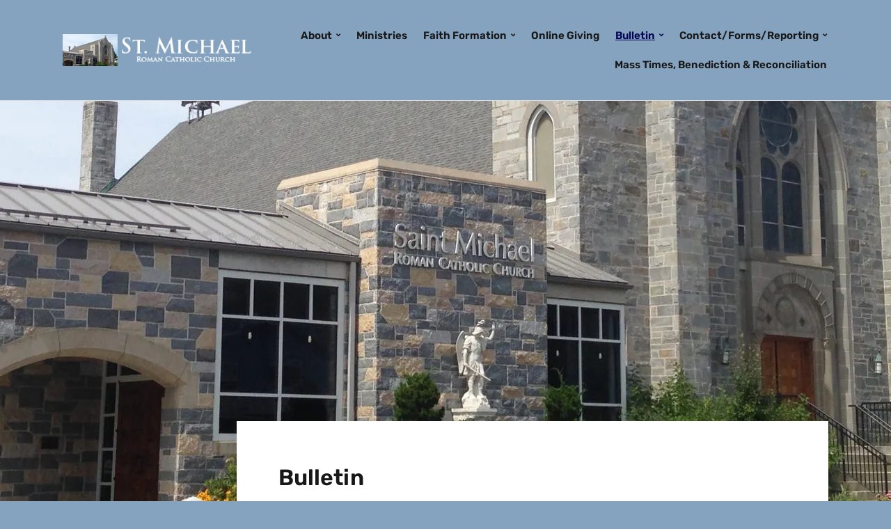

--- FILE ---
content_type: text/html; charset=UTF-8
request_url: https://www.saintmichaelsonline.org/bulletin/
body_size: 13249
content:
<!DOCTYPE html>
<html lang="en-US">
<head>
	<meta charset="UTF-8" />
	<meta http-equiv="X-UA-Compatible" content="IE=edge" />
	<meta name="viewport" content="width=device-width, initial-scale=1.0" />
<link rel="profile" href="//gmpg.org/xfn/11" />
	<style id="jetpack-boost-critical-css">@media all{ul{box-sizing:border-box}.aligncenter{clear:both}.screen-reader-text{border:0;clip-path:inset(50%);height:1px;margin:-1px;overflow:hidden;padding:0;position:absolute;width:1px;word-wrap:normal!important}html :where(img[class*=wp-image-]){height:auto;max-width:100%}:root{--faith-ff-primary:"Rubik",-apple-system,BlinkMacSystemFont,Arial,sans-serif;--faith-ff-accent:"Rubik",-apple-system,BlinkMacSystemFont,"Helvetica Neue",Helvetica,sans-serif;--faith-background-color:#ffffff;--faith-special-background-color:#f2f0e4;--faith-special-border-color:#e9e4c9;--faith-primary-text-color:#181818;--faith-link-color:#1e74a9;--faith-link-color-hover:#c94913;--faith-primary-accent-color:#1e74a9;--faith-primary-accent-complementary-color:#ffffff;--faith-border-color-900:rgba(0,0,0,0.1)}html{font-size:16px;line-height:1.1;scroll-behavior:smooth;-ms-text-size-adjust:100%;-webkit-text-size-adjust:100%;-webkit-box-sizing:border-box;-moz-box-sizing:border-box;box-sizing:border-box}*,:after,:before{-webkit-box-sizing:inherit;-moz-box-sizing:inherit;box-sizing:inherit}body{margin:0}main{display:block}h1{font-size:2em;margin:.67em 0}a{background-color:#fff0}strong{font-weight:bolder}sup{font-size:75%;line-height:0;position:relative;vertical-align:baseline}sup{top:-.5em}img{border-style:none;vertical-align:middle}button{font-family:inherit;font-size:100%;line-height:1.15;margin:0}button{overflow:visible}button{text-transform:none}button{-webkit-appearance:button}ul{list-style-position:outside;margin:0;padding:0}ul ul{margin:0}button{font-family:inherit;line-height:1}button{-webkit-appearance:none;-moz-appearance:none;background:var(--faith-primary-accent-color);border:none;border-radius:0;color:var(--faith-primary-accent-complementary-color);display:inline-flex;font-size:1rem;font-weight:600;justify-content:center;letter-spacing:0;line-height:1.3;margin:0;padding:.75rem 1.25rem;text-align:center;text-decoration:none;text-underline-offset:4px;text-decoration-thickness:2px}.screen-reader-text{clip:rect(.1rem,.1rem,.1rem,.1rem);height:.1rem;overflow:hidden;position:absolute!important;left:-999999rem;width:.1rem}.skip-link{position:absolute;left:-9999rem;top:2.5rem;z-index:999999999}.post-single .aligncenter{clear:both;display:block;margin:0 auto 1.75rem}body,button{font-family:var(--faith-ff-accent);font-size:.9375rem;font-weight:400;line-height:1.6}p{margin:0;padding:0}em,i{font-style:italic}body{background-color:var(--faith-background-color);color:var(--faith-primary-text-color);font-family:var(--faith-ff-primary);font-size:62.5%;line-height:1.5rem;margin:0;min-height:100vh;padding:0;text-align:center;word-break:break-word;-webkit-font-smoothing:antialiased;-moz-osx-font-smoothing:grayscale}a{color:var(--faith-link-color);text-decoration:none}h1,h2,h3,h4{color:var(--faith-primary-text-color);font-family:var(--faith-ff-accent);font-weight:600;line-height:1.3;margin:0}h1{font-size:36px}h2{font-size:30px}h3{font-size:24px}h4{font-size:20px}#container{font-size:14px;line-height:1.5em;padding:0;text-align:center;width:100%}.wrapper{margin:0 auto;padding:0;text-align:start;width:1100px}.wrapper-main{padding:0}.site-header{background-color:var(--faith-special-background-color);border-bottom:1px solid #e7e3e0;margin:0;padding:30px 0}.page-header-default .wrapper-header{display:flex;align-items:center;align-content:stretch;justify-content:space-between;gap:2.5rem}.page-header-default .wrapper-header #site-branding{flex:0 0 25%}#site-branding{text-align:start}#site-branding .custom-logo{height:auto;max-width:100%}.page-header-default #site-header-navigation{flex:1 1 75%;text-align:end;z-index:3}.site-header a{color:var(--faith-primary-text-color)}#site-mobile-menu-toggle,#site-mobile-menu-toggle .site-toggle-anchor{display:inline-block;font-size:1.125rem;font-weight:600;line-height:1;text-align:center}#site-mobile-menu-toggle{display:none}#site-mobile-menu-toggle .site-toggle-anchor{background:var(--faith-link-color-hover);border:solid 2px var(--faith-link-color-hover);color:#fff;padding:.875rem 1.125rem}#site-mobile-menu-toggle .site-toggle-icon{display:none;vertical-align:top}#site-mobile-menu-toggle .site-toggle-label{display:none;line-height:1em;margin-inline-start:6px;vertical-align:top}#site-mobile-menu-toggle .site-toggle-icon.is-visible,#site-mobile-menu-toggle .site-toggle-label.is-visible{display:inline-block}#site-mobile-menu{background-color:var(--faith-special-background-color);display:none;font-family:var(--faith-ff-accent);margin:1.875rem 0;padding:1.875rem;text-align:start;flex:0 1 100%}#site-mobile-menu a{color:var(--faith-primary-text-color);display:block;padding:.875rem 0 .625rem;position:relative}#site-mobile-menu .menu,#site-mobile-menu .sub-menu{list-style-type:none}#site-mobile-menu .menu li{border-top:solid 1px var(--faith-border-color-900);font-size:1.25rem;font-weight:600;line-height:1.3;position:relative}#site-mobile-menu .sub-menu{display:none}#site-mobile-menu .sub-menu li{font-size:1rem;font-weight:500;padding-inline-start:1.25rem;text-transform:none}#site-mobile-menu .menu>li:first-of-type{border-top-width:0;padding-top:0}#site-mobile-menu .sub-menu-toggle{background-color:unset;color:var(--faith-primary-text-color);display:inline-block;position:absolute;right:0;top:2px;padding:12px;vertical-align:middle;z-index:2}#site-mobile-menu .current-menu-item>a,#site-mobile-menu .current-menu-parent>a{color:var(--faith-primary-text-color);text-decoration:underline}#site-header-navigation{font-family:var(--faith-ff-accent);font-size:15px}.sf-menu,.sf-menu *{list-style:none;margin:0;padding:0}.sf-menu li{position:relative}.sf-menu ul{display:none;position:absolute;z-index:199}.sf-menu>li{display:inline-block}.sf-menu a{display:block;position:relative}.sf-menu ul{background-color:#fff;margin-top:0;padding:3px;text-align:center;width:220px;left:50%;-webkit-transform:translate(-50%,0);-ms-transform:translate(-50%,0);-o-transform:translate(-50%,0);transform:translate(-50%,0);border-radius:2px;box-shadow:0 0 12px 0 rgb(0 0 0/.1)}.sf-menu>li>ul:before{content:"";position:absolute;z-index:1000;bottom:100%;top:-7px;left:45%;width:0;height:0;border-bottom:7px solid #fff;border-right:7px solid #fff0;border-left:7px solid #fff0}.sf-menu a{color:var(--faith-primary-text-color);display:block;padding:10px 2px;position:relative;zoom:1}.sf-menu ul a{color:var(--faith-primary-text-color);padding:9px 14px}.sf-menu .current-menu-item>a{color:var(--faith-link-color-hover);text-decoration:underline}.sf-menu li{display:inline-block;font-size:15px;font-weight:600;letter-spacing:0;line-height:1.5em;margin:0 0 0 15px;position:relative}.sf-menu ul li{background:#fff;border-bottom:1px solid #e1e1e1;display:block;font-size:14px;font-weight:400;line-height:1.5;margin:0;text-align:start;text-transform:none}.sf-menu ul li:last-of-type{border-bottom-width:0}.wrapper-main{display:flex;align-items:stretch;align-content:stretch;justify-content:space-between;flex-direction:row-reverse;gap:50px}#site-main{padding-top:60px}#site-content{flex:1 2 auto;width:800px}#site-aside{flex:0 1 auto;font-size:.875rem;line-height:1.5;margin:0 0 3.125rem;width:250px}#site-aside .widget{margin-bottom:3.125rem}.page-has-frame #site-content{background-color:#fff;margin-top:-120px;padding:60px;position:relative;z-index:2;-webkit-box-shadow:0 0 30px rgb(0 0 0/.06);-moz-box-shadow:0 0 30px rgb(0 0 0/.06);box-shadow:0 0 30px rgb(0 0 0/.06)}@media screen and (min-width:1201px){.page-has-image #site-content{margin-top:-200px}}#site-main .widget{margin-bottom:30px}#site-main .widget:last-of-type{margin-bottom:0}#ilovewp-hero{background-color:rgb(9 9 9);border-width:0;display:block;margin:0;max-width:100%;overflow:hidden;position:relative;text-align:center;width:100%;z-index:2}#ilovewp-hero .faith-slide-thumbnail img{object-fit:cover;width:clamp(10%,100%,1920px)}@media screen and (max-width:960px){#ilovewp-hero .faith-slide-thumbnail img{height:clamp(200px,30vh,350px)}}#site-main .widget-title{color:var(--faith-primary-text-color);display:block;font-size:16px;font-weight:600;line-height:1.5;margin:0 0 1.5em;position:relative}.ilovewp-page-intro .title-page,.title-page{font-family:var(--faith-ff-primary);font-size:32px;font-weight:600;line-height:1.35em;margin:0 0 .25em}.ilovewp-page-inner{text-align:start}.ilovewp-page-inner{font-size:16px;line-height:2em;border-bottom:1px solid rgb(0 0 0/.1);margin-bottom:30px;padding-bottom:25px}.ilovewp-page-inner{margin-bottom:30px}.post-single{font-family:var(--faith-ff-primary);font-size:17px;line-height:1.7em;margin:0}.post-single h2{font-weight:600;margin:1.25rem 0 .875rem;line-height:1.3}.post-single h2{font-size:26px}.post-single p{margin-top:0;margin-bottom:1.5em}.post-single p:last-of-type{margin-bottom:0}.post-single img{margin-bottom:20px;max-width:100%;width:auto;height:auto}.post-single iframe{max-width:100%}.post-single a{text-decoration:underline}.site-footer a{color:#fff;text-decoration:underline}.site-footer .copy-ilovewp{margin-top:.5rem}.site-aside-wrapper h3,.site-aside-wrapper h4{font-size:16px;margin-bottom:20px}.site-aside-wrapper p{margin-bottom:20px}.post-single .aligncenter{display:block;margin-inline-start:auto;margin-inline-end:auto}.screen-reader-text{clip:rect(1px,1px,1px,1px);height:1px;overflow:hidden;position:absolute!important;width:1px}@media screen and (max-width:1200px){div.wrapper{padding-inline-end:40px;padding-inline-start:40px;width:100%}}@media screen and (max-width:960px){.page-header-default .wrapper-header{display:block}.wrapper-header>:not(:first-child){margin-top:1.875rem}.page-header-default #site-header-navigation,.page-header-default .wrapper-header #site-branding{text-align:center}.page-header-default #site-header-navigation{text-align:center}#site-main{padding:40px}.page-has-image #site-content{margin-top:0}#site-aside,.page-has-frame #site-content{margin-top:0;padding:0;box-shadow:unset}#site-aside,#site-content{flex:1;width:100%}#site-aside{box-shadow:unset;border-top:1px solid var(--faith-special-border-color);margin-top:40px;padding-top:40px}div.wrapper-main{flex-direction:column;align-content:flex-start;padding-inline:0;gap:0}.site-aside-wrapper{display:grid;grid-gap:2.5rem;grid-template-columns:repeat(2,1fr)}#site-main .site-aside-wrapper .widget{margin-bottom:0}#site-mobile-menu-toggle{display:inline-block}#faith-site-menu-main{display:none!important}}@media screen and (max-width:768px){.post-single h2{font-size:22px}#site-main{padding-top:50px}.site-content-wrapper{padding-bottom:30px}.copy-ilovewp{display:none}}@media screen and (max-width:640px){#site-main,div.wrapper:not(.wrapper-main){padding-inline:30px}.ilovewp-page-intro .title-page,.title-page{font-size:26px}}@media screen and (max-width:480px){div.wrapper:not(.wrapper-main){padding-inline:25px}#site-main{padding:40px 25px}.site-aside-wrapper{grid-template-columns:repeat(1,1fr)}.post-single{font-size:1rem;line-height:1.5}#site-mobile-menu .menu li{font-size:1rem}}@media screen and (max-width:360px){.ilovewp-page-intro .title-page,.title-page{font-size:22px;line-height:1.2}}@font-face{font-family:icomoon;font-weight:400;font-style:normal;font-display:block}.icon-icomoon{font-family:icomoon!important;speak:never;font-style:normal;font-weight:400;font-variant:normal;text-transform:none;line-height:1;-webkit-font-smoothing:antialiased;-moz-osx-font-smoothing:grayscale}.ilovewp-icon-bars:before{content:""}.ilovewp-icon-chevron-down:before{content:""}.ics-calendar{--r34ics--color--black:#10181f;--r34ics--element--events--color:var(--r34ics--color--black)}.ics-calendar{clear:both;display:block;margin:1.5em 0}.ics-calendar:first-child{margin-top:0}.ics-calendar *{box-sizing:border-box}.ics-calendar .events{color:var(--r34ics--element--events--color);overflow:visible}.ics-calendar dl.events{margin:0 0 1.5rem}.ics-calendar dl.events dd{margin:0}.ics-calendar dl.events dd.event{font-weight:400}.ics-calendar .event,.ics-calendar-list-wrapper{position:relative;z-index:1}.ics-calendar .event *{-ms-word-break:break-all;word-break:break-all;word-break:break-word;-webkit-hyphens:auto;-moz-hyphens:auto;-ms-hyphens:auto;hyphens:auto}.ics-calendar-list-wrapper .ics-calendar-label{margin:.5em 0 .25em!important}.ics-calendar-list-wrapper .ics-calendar-date{margin:.5em 0 .25em}.ics-calendar-list-wrapper .event{clear:both}.ics-calendar-label{clear:none!important;margin:0!important}}@media all{.pdfemb-viewer{overflow:hidden;line-height:1;margin:0;padding:0;border:1px solid #000;position:relative;text-align:left;direction:ltr;background-color:#d3d3d3}}</style><title>Bulletin &#8211; St. Michael Roman Catholic Church</title>
<meta name='robots' content='max-image-preview:large' />
<!-- Jetpack Site Verification Tags -->
<meta name="google-site-verification" content="VuCFlZHQueYpn-Vs8ghGidVcBQ9jAbwt0ld84G6LZ0g" />
<meta name="msvalidate.01" content="9D762665C8481425EF3A908BF1C71B44" />
<link rel='dns-prefetch' href='//stats.wp.com' />
<link rel='preconnect' href='//i0.wp.com' />
<link rel='preconnect' href='//c0.wp.com' />
<link rel="alternate" type="application/rss+xml" title="St. Michael Roman Catholic Church &raquo; Feed" href="https://saintmichaelsonline.org/feed/" />
<link rel="alternate" title="oEmbed (JSON)" type="application/json+oembed" href="https://saintmichaelsonline.org/wp-json/oembed/1.0/embed?url=https%3A%2F%2Fsaintmichaelsonline.org%2Fbulletin%2F" />
<link rel="alternate" title="oEmbed (XML)" type="text/xml+oembed" href="https://saintmichaelsonline.org/wp-json/oembed/1.0/embed?url=https%3A%2F%2Fsaintmichaelsonline.org%2Fbulletin%2F&#038;format=xml" />
<noscript><link rel='stylesheet' id='all-css-31bf801cd27486201c4d5055580a2107' href='https://saintmichaelsonline.org/_jb_static/??59d1912efe' type='text/css' media='all' /></noscript><link data-media="all" onload="this.media=this.dataset.media; delete this.dataset.media; this.removeAttribute( &apos;onload&apos; );" rel='stylesheet' id='all-css-31bf801cd27486201c4d5055580a2107' href='https://saintmichaelsonline.org/_jb_static/??59d1912efe' type='text/css' media="not all" />
<style id='faith-style-inline-css'>

		/* Custom Header Background Color */
		:root {
			--faith-special-background-color: #85a3bf;
		}

		/* Custom Footer Background Color */
		:root {
			--faith-footer-background-color: #35354c;
		}

		/* Custom Accent Color */
		:root {
			--faith-primary-accent-color: #0066bf;
		}

		/* Custom Link Color */
		:root {
			--faith-link-color: #0067a8;
		}

		/* Custom Link:hover Color */
		:root {
			--faith-link-color-hover: #000454;
		}
/*# sourceURL=faith-style-inline-css */
</style>
<style id='wp-img-auto-sizes-contain-inline-css'>
img:is([sizes=auto i],[sizes^="auto," i]){contain-intrinsic-size:3000px 1500px}
/*# sourceURL=wp-img-auto-sizes-contain-inline-css */
</style>
<style id='wp-emoji-styles-inline-css'>

	img.wp-smiley, img.emoji {
		display: inline !important;
		border: none !important;
		box-shadow: none !important;
		height: 1em !important;
		width: 1em !important;
		margin: 0 0.07em !important;
		vertical-align: -0.1em !important;
		background: none !important;
		padding: 0 !important;
	}
/*# sourceURL=wp-emoji-styles-inline-css */
</style>
<style id='wp-block-library-inline-css'>
:root{--wp-block-synced-color:#7a00df;--wp-block-synced-color--rgb:122,0,223;--wp-bound-block-color:var(--wp-block-synced-color);--wp-editor-canvas-background:#ddd;--wp-admin-theme-color:#007cba;--wp-admin-theme-color--rgb:0,124,186;--wp-admin-theme-color-darker-10:#006ba1;--wp-admin-theme-color-darker-10--rgb:0,107,160.5;--wp-admin-theme-color-darker-20:#005a87;--wp-admin-theme-color-darker-20--rgb:0,90,135;--wp-admin-border-width-focus:2px}@media (min-resolution:192dpi){:root{--wp-admin-border-width-focus:1.5px}}.wp-element-button{cursor:pointer}:root .has-very-light-gray-background-color{background-color:#eee}:root .has-very-dark-gray-background-color{background-color:#313131}:root .has-very-light-gray-color{color:#eee}:root .has-very-dark-gray-color{color:#313131}:root .has-vivid-green-cyan-to-vivid-cyan-blue-gradient-background{background:linear-gradient(135deg,#00d084,#0693e3)}:root .has-purple-crush-gradient-background{background:linear-gradient(135deg,#34e2e4,#4721fb 50%,#ab1dfe)}:root .has-hazy-dawn-gradient-background{background:linear-gradient(135deg,#faaca8,#dad0ec)}:root .has-subdued-olive-gradient-background{background:linear-gradient(135deg,#fafae1,#67a671)}:root .has-atomic-cream-gradient-background{background:linear-gradient(135deg,#fdd79a,#004a59)}:root .has-nightshade-gradient-background{background:linear-gradient(135deg,#330968,#31cdcf)}:root .has-midnight-gradient-background{background:linear-gradient(135deg,#020381,#2874fc)}:root{--wp--preset--font-size--normal:16px;--wp--preset--font-size--huge:42px}.has-regular-font-size{font-size:1em}.has-larger-font-size{font-size:2.625em}.has-normal-font-size{font-size:var(--wp--preset--font-size--normal)}.has-huge-font-size{font-size:var(--wp--preset--font-size--huge)}.has-text-align-center{text-align:center}.has-text-align-left{text-align:left}.has-text-align-right{text-align:right}.has-fit-text{white-space:nowrap!important}#end-resizable-editor-section{display:none}.aligncenter{clear:both}.items-justified-left{justify-content:flex-start}.items-justified-center{justify-content:center}.items-justified-right{justify-content:flex-end}.items-justified-space-between{justify-content:space-between}.screen-reader-text{border:0;clip-path:inset(50%);height:1px;margin:-1px;overflow:hidden;padding:0;position:absolute;width:1px;word-wrap:normal!important}.screen-reader-text:focus{background-color:#ddd;clip-path:none;color:#444;display:block;font-size:1em;height:auto;left:5px;line-height:normal;padding:15px 23px 14px;text-decoration:none;top:5px;width:auto;z-index:100000}html :where(.has-border-color){border-style:solid}html :where([style*=border-top-color]){border-top-style:solid}html :where([style*=border-right-color]){border-right-style:solid}html :where([style*=border-bottom-color]){border-bottom-style:solid}html :where([style*=border-left-color]){border-left-style:solid}html :where([style*=border-width]){border-style:solid}html :where([style*=border-top-width]){border-top-style:solid}html :where([style*=border-right-width]){border-right-style:solid}html :where([style*=border-bottom-width]){border-bottom-style:solid}html :where([style*=border-left-width]){border-left-style:solid}html :where(img[class*=wp-image-]){height:auto;max-width:100%}:where(figure){margin:0 0 1em}html :where(.is-position-sticky){--wp-admin--admin-bar--position-offset:var(--wp-admin--admin-bar--height,0px)}@media screen and (max-width:600px){html :where(.is-position-sticky){--wp-admin--admin-bar--position-offset:0px}}

/*# sourceURL=wp-block-library-inline-css */
</style><style id='global-styles-inline-css'>
:root{--wp--preset--aspect-ratio--square: 1;--wp--preset--aspect-ratio--4-3: 4/3;--wp--preset--aspect-ratio--3-4: 3/4;--wp--preset--aspect-ratio--3-2: 3/2;--wp--preset--aspect-ratio--2-3: 2/3;--wp--preset--aspect-ratio--16-9: 16/9;--wp--preset--aspect-ratio--9-16: 9/16;--wp--preset--color--black: #000000;--wp--preset--color--cyan-bluish-gray: #abb8c3;--wp--preset--color--white: #ffffff;--wp--preset--color--pale-pink: #f78da7;--wp--preset--color--vivid-red: #cf2e2e;--wp--preset--color--luminous-vivid-orange: #ff6900;--wp--preset--color--luminous-vivid-amber: #fcb900;--wp--preset--color--light-green-cyan: #7bdcb5;--wp--preset--color--vivid-green-cyan: #00d084;--wp--preset--color--pale-cyan-blue: #8ed1fc;--wp--preset--color--vivid-cyan-blue: #0693e3;--wp--preset--color--vivid-purple: #9b51e0;--wp--preset--color--bbp-white-100: #ffffff;--wp--preset--color--bbp-black-100: #7ca0bf;--wp--preset--gradient--vivid-cyan-blue-to-vivid-purple: linear-gradient(135deg,rgb(6,147,227) 0%,rgb(155,81,224) 100%);--wp--preset--gradient--light-green-cyan-to-vivid-green-cyan: linear-gradient(135deg,rgb(122,220,180) 0%,rgb(0,208,130) 100%);--wp--preset--gradient--luminous-vivid-amber-to-luminous-vivid-orange: linear-gradient(135deg,rgb(252,185,0) 0%,rgb(255,105,0) 100%);--wp--preset--gradient--luminous-vivid-orange-to-vivid-red: linear-gradient(135deg,rgb(255,105,0) 0%,rgb(207,46,46) 100%);--wp--preset--gradient--very-light-gray-to-cyan-bluish-gray: linear-gradient(135deg,rgb(238,238,238) 0%,rgb(169,184,195) 100%);--wp--preset--gradient--cool-to-warm-spectrum: linear-gradient(135deg,rgb(74,234,220) 0%,rgb(151,120,209) 20%,rgb(207,42,186) 40%,rgb(238,44,130) 60%,rgb(251,105,98) 80%,rgb(254,248,76) 100%);--wp--preset--gradient--blush-light-purple: linear-gradient(135deg,rgb(255,206,236) 0%,rgb(152,150,240) 100%);--wp--preset--gradient--blush-bordeaux: linear-gradient(135deg,rgb(254,205,165) 0%,rgb(254,45,45) 50%,rgb(107,0,62) 100%);--wp--preset--gradient--luminous-dusk: linear-gradient(135deg,rgb(255,203,112) 0%,rgb(199,81,192) 50%,rgb(65,88,208) 100%);--wp--preset--gradient--pale-ocean: linear-gradient(135deg,rgb(255,245,203) 0%,rgb(182,227,212) 50%,rgb(51,167,181) 100%);--wp--preset--gradient--electric-grass: linear-gradient(135deg,rgb(202,248,128) 0%,rgb(113,206,126) 100%);--wp--preset--gradient--midnight: linear-gradient(135deg,rgb(2,3,129) 0%,rgb(40,116,252) 100%);--wp--preset--font-size--small: 13px;--wp--preset--font-size--medium: 20px;--wp--preset--font-size--large: 36px;--wp--preset--font-size--x-large: 42px;--wp--preset--spacing--20: 0.44rem;--wp--preset--spacing--30: 0.67rem;--wp--preset--spacing--40: 1rem;--wp--preset--spacing--50: 1.5rem;--wp--preset--spacing--60: 2.25rem;--wp--preset--spacing--70: 3.38rem;--wp--preset--spacing--80: 5.06rem;--wp--preset--shadow--natural: 6px 6px 9px rgba(0, 0, 0, 0.2);--wp--preset--shadow--deep: 12px 12px 50px rgba(0, 0, 0, 0.4);--wp--preset--shadow--sharp: 6px 6px 0px rgba(0, 0, 0, 0.2);--wp--preset--shadow--outlined: 6px 6px 0px -3px rgb(255, 255, 255), 6px 6px rgb(0, 0, 0);--wp--preset--shadow--crisp: 6px 6px 0px rgb(0, 0, 0);}:where(.is-layout-flex){gap: 0.5em;}:where(.is-layout-grid){gap: 0.5em;}body .is-layout-flex{display: flex;}.is-layout-flex{flex-wrap: wrap;align-items: center;}.is-layout-flex > :is(*, div){margin: 0;}body .is-layout-grid{display: grid;}.is-layout-grid > :is(*, div){margin: 0;}:where(.wp-block-columns.is-layout-flex){gap: 2em;}:where(.wp-block-columns.is-layout-grid){gap: 2em;}:where(.wp-block-post-template.is-layout-flex){gap: 1.25em;}:where(.wp-block-post-template.is-layout-grid){gap: 1.25em;}.has-black-color{color: var(--wp--preset--color--black) !important;}.has-cyan-bluish-gray-color{color: var(--wp--preset--color--cyan-bluish-gray) !important;}.has-white-color{color: var(--wp--preset--color--white) !important;}.has-pale-pink-color{color: var(--wp--preset--color--pale-pink) !important;}.has-vivid-red-color{color: var(--wp--preset--color--vivid-red) !important;}.has-luminous-vivid-orange-color{color: var(--wp--preset--color--luminous-vivid-orange) !important;}.has-luminous-vivid-amber-color{color: var(--wp--preset--color--luminous-vivid-amber) !important;}.has-light-green-cyan-color{color: var(--wp--preset--color--light-green-cyan) !important;}.has-vivid-green-cyan-color{color: var(--wp--preset--color--vivid-green-cyan) !important;}.has-pale-cyan-blue-color{color: var(--wp--preset--color--pale-cyan-blue) !important;}.has-vivid-cyan-blue-color{color: var(--wp--preset--color--vivid-cyan-blue) !important;}.has-vivid-purple-color{color: var(--wp--preset--color--vivid-purple) !important;}.has-black-background-color{background-color: var(--wp--preset--color--black) !important;}.has-cyan-bluish-gray-background-color{background-color: var(--wp--preset--color--cyan-bluish-gray) !important;}.has-white-background-color{background-color: var(--wp--preset--color--white) !important;}.has-pale-pink-background-color{background-color: var(--wp--preset--color--pale-pink) !important;}.has-vivid-red-background-color{background-color: var(--wp--preset--color--vivid-red) !important;}.has-luminous-vivid-orange-background-color{background-color: var(--wp--preset--color--luminous-vivid-orange) !important;}.has-luminous-vivid-amber-background-color{background-color: var(--wp--preset--color--luminous-vivid-amber) !important;}.has-light-green-cyan-background-color{background-color: var(--wp--preset--color--light-green-cyan) !important;}.has-vivid-green-cyan-background-color{background-color: var(--wp--preset--color--vivid-green-cyan) !important;}.has-pale-cyan-blue-background-color{background-color: var(--wp--preset--color--pale-cyan-blue) !important;}.has-vivid-cyan-blue-background-color{background-color: var(--wp--preset--color--vivid-cyan-blue) !important;}.has-vivid-purple-background-color{background-color: var(--wp--preset--color--vivid-purple) !important;}.has-black-border-color{border-color: var(--wp--preset--color--black) !important;}.has-cyan-bluish-gray-border-color{border-color: var(--wp--preset--color--cyan-bluish-gray) !important;}.has-white-border-color{border-color: var(--wp--preset--color--white) !important;}.has-pale-pink-border-color{border-color: var(--wp--preset--color--pale-pink) !important;}.has-vivid-red-border-color{border-color: var(--wp--preset--color--vivid-red) !important;}.has-luminous-vivid-orange-border-color{border-color: var(--wp--preset--color--luminous-vivid-orange) !important;}.has-luminous-vivid-amber-border-color{border-color: var(--wp--preset--color--luminous-vivid-amber) !important;}.has-light-green-cyan-border-color{border-color: var(--wp--preset--color--light-green-cyan) !important;}.has-vivid-green-cyan-border-color{border-color: var(--wp--preset--color--vivid-green-cyan) !important;}.has-pale-cyan-blue-border-color{border-color: var(--wp--preset--color--pale-cyan-blue) !important;}.has-vivid-cyan-blue-border-color{border-color: var(--wp--preset--color--vivid-cyan-blue) !important;}.has-vivid-purple-border-color{border-color: var(--wp--preset--color--vivid-purple) !important;}.has-vivid-cyan-blue-to-vivid-purple-gradient-background{background: var(--wp--preset--gradient--vivid-cyan-blue-to-vivid-purple) !important;}.has-light-green-cyan-to-vivid-green-cyan-gradient-background{background: var(--wp--preset--gradient--light-green-cyan-to-vivid-green-cyan) !important;}.has-luminous-vivid-amber-to-luminous-vivid-orange-gradient-background{background: var(--wp--preset--gradient--luminous-vivid-amber-to-luminous-vivid-orange) !important;}.has-luminous-vivid-orange-to-vivid-red-gradient-background{background: var(--wp--preset--gradient--luminous-vivid-orange-to-vivid-red) !important;}.has-very-light-gray-to-cyan-bluish-gray-gradient-background{background: var(--wp--preset--gradient--very-light-gray-to-cyan-bluish-gray) !important;}.has-cool-to-warm-spectrum-gradient-background{background: var(--wp--preset--gradient--cool-to-warm-spectrum) !important;}.has-blush-light-purple-gradient-background{background: var(--wp--preset--gradient--blush-light-purple) !important;}.has-blush-bordeaux-gradient-background{background: var(--wp--preset--gradient--blush-bordeaux) !important;}.has-luminous-dusk-gradient-background{background: var(--wp--preset--gradient--luminous-dusk) !important;}.has-pale-ocean-gradient-background{background: var(--wp--preset--gradient--pale-ocean) !important;}.has-electric-grass-gradient-background{background: var(--wp--preset--gradient--electric-grass) !important;}.has-midnight-gradient-background{background: var(--wp--preset--gradient--midnight) !important;}.has-small-font-size{font-size: var(--wp--preset--font-size--small) !important;}.has-medium-font-size{font-size: var(--wp--preset--font-size--medium) !important;}.has-large-font-size{font-size: var(--wp--preset--font-size--large) !important;}.has-x-large-font-size{font-size: var(--wp--preset--font-size--x-large) !important;}
/*# sourceURL=global-styles-inline-css */
</style>

<style id='classic-theme-styles-inline-css'>
/*! This file is auto-generated */
.wp-block-button__link{color:#fff;background-color:#32373c;border-radius:9999px;box-shadow:none;text-decoration:none;padding:calc(.667em + 2px) calc(1.333em + 2px);font-size:1.125em}.wp-block-file__button{background:#32373c;color:#fff;text-decoration:none}
/*# sourceURL=/wp-includes/css/classic-themes.min.css */
</style>


<link rel="https://api.w.org/" href="https://saintmichaelsonline.org/wp-json/" /><link rel="alternate" title="JSON" type="application/json" href="https://saintmichaelsonline.org/wp-json/wp/v2/pages/449" /><link rel="EditURI" type="application/rsd+xml" title="RSD" href="https://saintmichaelsonline.org/xmlrpc.php?rsd" />
<meta name="generator" content="WordPress 6.9" />
<link rel="canonical" href="https://saintmichaelsonline.org/bulletin/" />
<link rel='shortlink' href='https://saintmichaelsonline.org/?p=449' />

<!-- Begin Better Block Patterns Custom CSS -->
<style type="text/css" id="bbp-custom-css">
:root{--bbp-color-black-100:#7ca0bf;}
</style>
<!-- End Better Block Patterns Custom CSS -->
	<style>img#wpstats{display:none}</style>
			<style id="faith-custom-header-styles" type="text/css">
			.site-title,
		.site-description {
			position: absolute;
			clip: rect(1px, 1px, 1px, 1px);
		}
		</style>
	<style type="text/css" id="custom-background-css">
body.custom-background { background-color: #85a3bf; }
</style>
	
<!-- Jetpack Open Graph Tags -->
<meta property="og:type" content="article" />
<meta property="og:title" content="Bulletin" />
<meta property="og:url" content="https://saintmichaelsonline.org/bulletin/" />
<meta property="og:description" content="The weekly bulletin is available online for download. Just click on the button to be taken to the site to view it. There will also be the archive of bulletins from the past several weeks. At Parish…" />
<meta property="article:published_time" content="2016-07-11T15:53:19+00:00" />
<meta property="article:modified_time" content="2020-07-25T17:21:22+00:00" />
<meta property="og:site_name" content="St. Michael Roman Catholic Church" />
<meta property="og:image" content="https://saintmichaelsonline.org/wp-content/uploads/2017/07/download-button-orange.png" />
<meta property="og:image:secure_url" content="https://i0.wp.com/saintmichaelsonline.org/wp-content/uploads/2017/07/download-button-orange.png?ssl=1" />
<meta property="og:image:width" content="300" />
<meta property="og:image:height" content="133" />
<meta property="og:image:alt" content="Download" />
<meta property="og:locale" content="en_US" />
<meta name="twitter:text:title" content="Bulletin" />
<meta name="twitter:image" content="https://saintmichaelsonline.org/wp-content/uploads/2017/07/download-button-orange.png?w=144" />
<meta name="twitter:image:alt" content="Download" />
<meta name="twitter:card" content="summary" />

<!-- End Jetpack Open Graph Tags -->
<link rel="icon" href="https://i0.wp.com/saintmichaelsonline.org/wp-content/uploads/2017/07/cropped-IMG_0859-1.jpg?fit=32%2C32&#038;ssl=1" sizes="32x32" />
<link rel="icon" href="https://i0.wp.com/saintmichaelsonline.org/wp-content/uploads/2017/07/cropped-IMG_0859-1.jpg?fit=192%2C192&#038;ssl=1" sizes="192x192" />
<link rel="apple-touch-icon" href="https://i0.wp.com/saintmichaelsonline.org/wp-content/uploads/2017/07/cropped-IMG_0859-1.jpg?fit=180%2C180&#038;ssl=1" />
<meta name="msapplication-TileImage" content="https://i0.wp.com/saintmichaelsonline.org/wp-content/uploads/2017/07/cropped-IMG_0859-1.jpg?fit=270%2C270&#038;ssl=1" />

</head>

<body class="wp-singular page-template-default page page-id-449 page-parent custom-background wp-custom-logo wp-embed-responsive wp-theme-faith page-header-default ">


<div id="container">

	<a class="skip-link screen-reader-text" href="#site-main">Skip to content</a>
	<header class="site-header" role="banner">
	
		<div class="wrapper wrapper-header">

			<div id="site-branding"><a href="https://saintmichaelsonline.org/" class="custom-logo-link" rel="home"><img width="300" height="50" src="https://i0.wp.com/saintmichaelsonline.org/wp-content/uploads/2017/07/logo_smrcc.png?fit=300%2C50&amp;ssl=1" class="custom-logo" alt="Logo for St. Michael Roman Catholic Church" decoding="async" /></a>			</div><!-- #site-branding -->
			<div id="site-header-navigation">

				<span id="site-mobile-menu-toggle">
	<button class="site-toggle-anchor">
		<span class="site-toggle-icon site-toggle-icon-open is-visible icon-icomoon ilovewp-icon-bars"></span>
		<span class="site-toggle-label site-toggle-label-open is-visible">Menu</span>
		<span class="site-toggle-icon site-toggle-icon-close icon-icomoon ilovewp-icon-bars"></span>
		<span class="site-toggle-label site-toggle-label-close">Menu</span>
	</button><!-- .site-toggle-anchor -->
</span><!-- #site-mobile-menu-toggle --><div id="site-mobile-menu">
	<div class="menu-wrapper">

				<nav class="mobile-menu" aria-label="Mobile Menu">
			<ul id="menu-main" class="menu"><li id="menu-item-615" class="menu-item menu-item-type-post_type menu-item-object-page menu-item-has-children menu-item-615"><a href="https://saintmichaelsonline.org/about/">About</a><button class="sub-menu-toggle toggle-anchor"><span class="screen-reader-text">Show sub menu</span><i class="icon-icomoon ilovewp-icon-chevron-down"></i></span></button>
<ul class="sub-menu">
	<li id="menu-item-707" class="menu-item menu-item-type-post_type menu-item-object-page menu-item-707"><a href="https://saintmichaelsonline.org/about/prayer-to-saint-michael/">Prayer to Holy Michael the Archangel</a></li>
	<li id="menu-item-616" class="menu-item menu-item-type-post_type menu-item-object-page menu-item-616"><a href="https://saintmichaelsonline.org/about/our-history/">Our History</a></li>
	<li id="menu-item-617" class="menu-item menu-item-type-post_type menu-item-object-page menu-item-617"><a href="https://saintmichaelsonline.org/about/our-parish-staff/">Our Parish Staff</a></li>
	<li id="menu-item-618" class="menu-item menu-item-type-post_type menu-item-object-page menu-item-618"><a href="https://saintmichaelsonline.org/about/photo-gallery/">Photo Gallery</a></li>
</ul>
</li>
<li id="menu-item-785" class="menu-item menu-item-type-post_type menu-item-object-page menu-item-785"><a href="https://saintmichaelsonline.org/ministries/">Ministries</a></li>
<li id="menu-item-619" class="menu-item menu-item-type-post_type menu-item-object-page menu-item-has-children menu-item-619"><a href="https://saintmichaelsonline.org/religious-instruction/">Faith Formation</a><button class="sub-menu-toggle toggle-anchor"><span class="screen-reader-text">Show sub menu</span><i class="icon-icomoon ilovewp-icon-chevron-down"></i></span></button>
<ul class="sub-menu">
	<li id="menu-item-1869" class="menu-item menu-item-type-post_type menu-item-object-page menu-item-1869"><a href="https://saintmichaelsonline.org/religious-instruction/ccd-presentations/">Faith Formation Presentations</a></li>
	<li id="menu-item-1289" class="menu-item menu-item-type-custom menu-item-object-custom menu-item-1289"><a href="https://saintmichaelsonline.org/religious-instruction/">Applications/Forms/ Calendars/Schedules</a></li>
	<li id="menu-item-1191" class="menu-item menu-item-type-custom menu-item-object-custom menu-item-1191"><a href="https://www.niche.com/k12/search/best-catholic-high-schools/c/new-haven-county-ct/">Best Catholic High Schools in New Haven County</a></li>
	<li id="menu-item-729" class="menu-item menu-item-type-custom menu-item-object-custom menu-item-729"><a href="https://www.thebestcolleges.org/rankings/top-10-online-catholic-colleges-universities/">Top 10 ONLINE Catholic Colleges &#038; Universities since 2019</a></li>
	<li id="menu-item-730" class="menu-item menu-item-type-custom menu-item-object-custom menu-item-730"><a href="https://www.niche.com/colleges/search/best-catholic-colleges/">This Year&#8217;s Best Catholic Colleges in America</a></li>
</ul>
</li>
<li id="menu-item-1321" class="menu-item menu-item-type-post_type menu-item-object-page menu-item-1321"><a href="https://saintmichaelsonline.org/online-giving/">Online Giving</a></li>
<li id="menu-item-621" class="menu-item menu-item-type-post_type menu-item-object-page current-menu-item page_item page-item-449 current_page_item menu-item-has-children menu-item-621"><a href="https://saintmichaelsonline.org/bulletin/" aria-current="page">Bulletin</a><button class="sub-menu-toggle toggle-anchor"><span class="screen-reader-text">Show sub menu</span><i class="icon-icomoon ilovewp-icon-chevron-down"></i></span></button>
<ul class="sub-menu">
	<li id="menu-item-622" class="menu-item menu-item-type-post_type menu-item-object-page menu-item-622"><a href="https://saintmichaelsonline.org/bulletin/mass-scheduleservice-information/">Mass Schedule &#038; Service Information</a></li>
</ul>
</li>
<li id="menu-item-623" class="menu-item menu-item-type-post_type menu-item-object-page menu-item-has-children menu-item-623"><a href="https://saintmichaelsonline.org/contact-us/">Contact/Forms/Reporting</a><button class="sub-menu-toggle toggle-anchor"><span class="screen-reader-text">Show sub menu</span><i class="icon-icomoon ilovewp-icon-chevron-down"></i></span></button>
<ul class="sub-menu">
	<li id="menu-item-624" class="menu-item menu-item-type-post_type menu-item-object-page menu-item-624"><a href="https://saintmichaelsonline.org/contact-us/forms/">Parish Census Form</a></li>
	<li id="menu-item-625" class="menu-item menu-item-type-post_type menu-item-object-page menu-item-625"><a href="https://saintmichaelsonline.org/contact-us/groups-guilds/">Groups &#038; Guilds</a></li>
	<li id="menu-item-1667" class="menu-item menu-item-type-custom menu-item-object-custom menu-item-1667"><a href="https://nam04.safelinks.protection.outlook.com/?url=https%3A%2F%2Fcatholicmasstime.org%2F&#038;data=02%7C01%7Cvictor.m.lembo%40espn.com%7C503da7d6975c4833143608d82fecaeeb%7C56b731a8a2ac4c32bf6b616810e913c6%7C1%7C0%7C637312040883241391&#038;sdata=AuagHzOW5qTsgH6S%2FeOnvZ0wuP2UE%2FhbJwejASq4DhM%3D&#038;reserved=0">Search Catholic Mass Times</a></li>
	<li id="menu-item-626" class="menu-item menu-item-type-post_type menu-item-object-page menu-item-626"><a href="https://saintmichaelsonline.org/contact-us/report-an-incident/">How to Report an Incident of Sexual Abuse to the Archdiocese of Hartford</a></li>
</ul>
</li>
<li id="menu-item-2130" class="menu-item menu-item-type-post_type menu-item-object-page menu-item-2130"><a href="https://saintmichaelsonline.org/mass-times/">Mass Times, Benediction &#038; Reconciliation</a></li>
</ul>		</nav><!-- .mobile-menu -->
	</div><!-- .menu-wrapper -->
</div><!-- #site-mobile-menu -->	
				
				<nav id="faith-site-menu-main">
					<ul id="menu-main-menu" class="navbar-nav dropdown sf-menu"><li class="menu-item menu-item-type-post_type menu-item-object-page menu-item-has-children menu-item-615"><a href="https://saintmichaelsonline.org/about/">About</a>
<ul class="sub-menu">
	<li class="menu-item menu-item-type-post_type menu-item-object-page menu-item-707"><a href="https://saintmichaelsonline.org/about/prayer-to-saint-michael/">Prayer to Holy Michael the Archangel</a></li>
	<li class="menu-item menu-item-type-post_type menu-item-object-page menu-item-616"><a href="https://saintmichaelsonline.org/about/our-history/">Our History</a></li>
	<li class="menu-item menu-item-type-post_type menu-item-object-page menu-item-617"><a href="https://saintmichaelsonline.org/about/our-parish-staff/">Our Parish Staff</a></li>
	<li class="menu-item menu-item-type-post_type menu-item-object-page menu-item-618"><a href="https://saintmichaelsonline.org/about/photo-gallery/">Photo Gallery</a></li>
</ul>
</li>
<li class="menu-item menu-item-type-post_type menu-item-object-page menu-item-785"><a href="https://saintmichaelsonline.org/ministries/">Ministries</a></li>
<li class="menu-item menu-item-type-post_type menu-item-object-page menu-item-has-children menu-item-619"><a href="https://saintmichaelsonline.org/religious-instruction/">Faith Formation</a>
<ul class="sub-menu">
	<li class="menu-item menu-item-type-post_type menu-item-object-page menu-item-1869"><a href="https://saintmichaelsonline.org/religious-instruction/ccd-presentations/">Faith Formation Presentations</a></li>
	<li class="menu-item menu-item-type-custom menu-item-object-custom menu-item-1289"><a href="https://saintmichaelsonline.org/religious-instruction/">Applications/Forms/ Calendars/Schedules</a></li>
	<li class="menu-item menu-item-type-custom menu-item-object-custom menu-item-1191"><a href="https://www.niche.com/k12/search/best-catholic-high-schools/c/new-haven-county-ct/">Best Catholic High Schools in New Haven County</a></li>
	<li class="menu-item menu-item-type-custom menu-item-object-custom menu-item-729"><a href="https://www.thebestcolleges.org/rankings/top-10-online-catholic-colleges-universities/">Top 10 ONLINE Catholic Colleges &#038; Universities since 2019</a></li>
	<li class="menu-item menu-item-type-custom menu-item-object-custom menu-item-730"><a href="https://www.niche.com/colleges/search/best-catholic-colleges/">This Year&#8217;s Best Catholic Colleges in America</a></li>
</ul>
</li>
<li class="menu-item menu-item-type-post_type menu-item-object-page menu-item-1321"><a href="https://saintmichaelsonline.org/online-giving/">Online Giving</a></li>
<li class="menu-item menu-item-type-post_type menu-item-object-page current-menu-item page_item page-item-449 current_page_item menu-item-has-children menu-item-621"><a href="https://saintmichaelsonline.org/bulletin/" aria-current="page">Bulletin</a>
<ul class="sub-menu">
	<li class="menu-item menu-item-type-post_type menu-item-object-page menu-item-622"><a href="https://saintmichaelsonline.org/bulletin/mass-scheduleservice-information/">Mass Schedule &#038; Service Information</a></li>
</ul>
</li>
<li class="menu-item menu-item-type-post_type menu-item-object-page menu-item-has-children menu-item-623"><a href="https://saintmichaelsonline.org/contact-us/">Contact/Forms/Reporting</a>
<ul class="sub-menu">
	<li class="menu-item menu-item-type-post_type menu-item-object-page menu-item-624"><a href="https://saintmichaelsonline.org/contact-us/forms/">Parish Census Form</a></li>
	<li class="menu-item menu-item-type-post_type menu-item-object-page menu-item-625"><a href="https://saintmichaelsonline.org/contact-us/groups-guilds/">Groups &#038; Guilds</a></li>
	<li class="menu-item menu-item-type-custom menu-item-object-custom menu-item-1667"><a href="https://nam04.safelinks.protection.outlook.com/?url=https%3A%2F%2Fcatholicmasstime.org%2F&#038;data=02%7C01%7Cvictor.m.lembo%40espn.com%7C503da7d6975c4833143608d82fecaeeb%7C56b731a8a2ac4c32bf6b616810e913c6%7C1%7C0%7C637312040883241391&#038;sdata=AuagHzOW5qTsgH6S%2FeOnvZ0wuP2UE%2FhbJwejASq4DhM%3D&#038;reserved=0">Search Catholic Mass Times</a></li>
	<li class="menu-item menu-item-type-post_type menu-item-object-page menu-item-626"><a href="https://saintmichaelsonline.org/contact-us/report-an-incident/">How to Report an Incident of Sexual Abuse to the Archdiocese of Hartford</a></li>
</ul>
</li>
<li class="menu-item menu-item-type-post_type menu-item-object-page menu-item-2130"><a href="https://saintmichaelsonline.org/mass-times/">Mass Times, Benediction &#038; Reconciliation</a></li>
</ul>				</nav><!-- #menu-main -->
			
			</div><!-- #site-header-navigation -->
						
		</div><!-- .wrapper .wrapper-header -->

	</header><!-- .site-header -->
		<div id="ilovewp-hero" class="ilovewp-hero-withimage">
		<div class="faith-slide-thumbnail"><img src="https://saintmichaelsonline.org/wp-content/uploads/2017/07/cropped-IMG_0859.jpg" width="1600" height="600" alt="" preloading="eager" class="faith-large-thumbnail faith-first-image skip-lazy wp-post-image" srcset="https://i0.wp.com/saintmichaelsonline.org/wp-content/uploads/2017/07/cropped-IMG_0859.jpg?w=1600&amp;ssl=1 1600w, https://i0.wp.com/saintmichaelsonline.org/wp-content/uploads/2017/07/cropped-IMG_0859.jpg?resize=300%2C113&amp;ssl=1 300w, https://i0.wp.com/saintmichaelsonline.org/wp-content/uploads/2017/07/cropped-IMG_0859.jpg?resize=768%2C288&amp;ssl=1 768w, https://i0.wp.com/saintmichaelsonline.org/wp-content/uploads/2017/07/cropped-IMG_0859.jpg?resize=1024%2C384&amp;ssl=1 1024w" sizes="(max-width: 1600px) 100vw, 1600px" decoding="async" fetchpriority="high" /></div><!-- .faith-slide-thumbnail -->
	</div><!-- #ilovewp-hero -->
	
	<div id="site-main" class="page-has-frame page-has-image">

		<div class="wrapper wrapper-main">
		
			<main id="site-content" class="site-main" role="main">
			
								
				<div class="site-content-wrapper">

					
<article id="post-449" class="post-449 page type-page status-publish hentry">

	<header class="ilovewp-page-intro ilovewp-page-inner">
		<h1 class="title-page">Bulletin</h1>
	</header><!-- .ilovewp-page-intro -->

	<div class="post-single">

		<p>The weekly bulletin is available online for download. Just click on the button to be taken to the site to view it. There will also be the archive of bulletins from the past several weeks. At Parishes Online you can click on the subscribe button and have the bulletins delivered to your email as they become available.</p>
<p><a href="https://parishesonline.com/find/st-michael-roman-catholic-church" target="_blank" rel="noopener noreferrer"><img data-recalc-dims="1" decoding="async" class="aligncenter size-full wp-image-451" src="https://i0.wp.com/saintmichaelsonline.org/wp-content/uploads/2017/07/download-button-orange.png?resize=300%2C133&#038;ssl=1" alt="Download" width="300" height="133" /></a></p>
<p><a style="text-decoration: underline;" href="https://parishesonline.com/find/st-michael-roman-catholic-church/supporters" target="_blank" rel="noopener noreferrer">View St. Michael Roman Catholic Church Supporters</a></p>

		
	</div><!-- .post-single -->

</article><!-- #post-449 -->					
										
				</div><!-- .site-content-wrapper -->
				
							
			</main><!-- #site-content -->
			
			
<aside id="site-aside" role="complementary">

	<div class="site-aside-wrapper">
	
		
		<div id="text-5" class="widget widget_text"><p class="widget-title">Bulletin Announcements</p>			<div class="textwidget"><p>All notices must be submitted to the <strong>Church Office</strong> by <strong><em>noon of the Wednesday preceding the weekend</em></strong> of publication.</p>
</div>
		</div><div id="text-8" class="widget widget_text"><p class="widget-title">Universalis Calendar</p>			<div class="textwidget"><div class="r34ics-ajax-container loading" id="r696d598fb9e1f80" data-view="list" data-view-is-list-style="1" data-view-is-list-long="1" data-args="d75d7783b6daa6b0806e8c8b6f1e0994ae3de652" data-js-args="{&quot;debug&quot;:null}">&nbsp;</div>
</div>
		</div>		
	</div><!-- .site-aside-wrapper -->

</aside><!-- #site-aside -->		
		</div><!-- .wrapper .wrapper-main -->

	</div><!-- #site-main -->

	<footer class="site-footer" role="contentinfo">
	
		
<div class="wrapper wrapper-footer">
			
	<div id="site-tertiary" class="site-pre-footer" role="complementary">
	
		<div class="ilovewp-column ilovewp-column-1">
			<div class="ilovewp-column-wrapper">
									<div id="custom_html-4" class="widget_text widget widget_custom_html"><p class="widget-title">Daily Readings</p><div class="textwidget custom-html-widget"><div class="cg_mrc_widget"></div>
</div></div>							</div><!-- .ilovewp-column-wrapper -->
		</div><!-- .ilovewp-column .ilovewp-column-1 --><div class="ilovewp-column ilovewp-column-2">
			<div class="ilovewp-column-wrapper">
									<div id="media_image-6" class="widget widget_media_image"><p class="widget-title">Archdiocese of hartford</p><a href="https://archdioceseofhartford.org"><img width="300" height="164" src="https://i0.wp.com/saintmichaelsonline.org/wp-content/uploads/2025/06/Screenshot-2025-06-23-165007.png?fit=300%2C164&amp;ssl=1" class="image wp-image-3618  attachment-medium size-medium faith-first-image skip-lazy" alt="Archdiocese of Hartford" style="max-width: 100%; height: auto;" decoding="async" loading="eager" srcset="https://i0.wp.com/saintmichaelsonline.org/wp-content/uploads/2025/06/Screenshot-2025-06-23-165007.png?w=1443&amp;ssl=1 1443w, https://i0.wp.com/saintmichaelsonline.org/wp-content/uploads/2025/06/Screenshot-2025-06-23-165007.png?resize=300%2C164&amp;ssl=1 300w, https://i0.wp.com/saintmichaelsonline.org/wp-content/uploads/2025/06/Screenshot-2025-06-23-165007.png?resize=1024%2C559&amp;ssl=1 1024w, https://i0.wp.com/saintmichaelsonline.org/wp-content/uploads/2025/06/Screenshot-2025-06-23-165007.png?resize=768%2C419&amp;ssl=1 768w" sizes="auto, (max-width: 300px) 100vw, 300px" /></a></div>							</div><!-- .ilovewp-column-wrapper -->
		</div><!-- .ilovewp-column .ilovewp-column-2 --><div class="ilovewp-column ilovewp-column-3">
			<div class="ilovewp-column-wrapper">
									<div id="text-7" class="widget widget_text"><p class="widget-title">Parish Ministries</p>			<div class="textwidget"><div class="ilovewp-column-wrapper clearfix">
<div id="text-6" class="widget widget_text">
<div class="textwidget">
<p><strong>All are urged to participate in the Ministries of Eucharist, Word, Server, Catechist, Music, and/or Usher-Greeter. Please contact the Church for information and referral.</strong></p>
</div>
</div>
</div>
</div>
		</div>							</div><!-- .ilovewp-column-wrapper -->
		</div><!-- .ilovewp-column .ilovewp-column-3 --><div class="ilovewp-column ilovewp-column-4">
			<div class="ilovewp-column-wrapper">
									<div id="media_image-4" class="widget widget_media_image"><p class="widget-title">Donate to the Archbishop&#8217;s Annual Appeal</p><a href="https://appeal.archdioceseofhartford.org/donations/" target="_blank"><img width="300" height="100" src="https://i0.wp.com/saintmichaelsonline.org/wp-content/uploads/2025/02/AAA_Donate_Button_v2.png?fit=300%2C100&amp;ssl=1" class="image wp-image-3527  attachment-medium size-medium" alt="Donate to the Archbishop&#039;s Annual Appeal" style="max-width: 100%; height: auto;" decoding="async" loading="lazy" srcset="https://i0.wp.com/saintmichaelsonline.org/wp-content/uploads/2025/02/AAA_Donate_Button_v2.png?w=2025&amp;ssl=1 2025w, https://i0.wp.com/saintmichaelsonline.org/wp-content/uploads/2025/02/AAA_Donate_Button_v2.png?resize=300%2C100&amp;ssl=1 300w, https://i0.wp.com/saintmichaelsonline.org/wp-content/uploads/2025/02/AAA_Donate_Button_v2.png?resize=1024%2C341&amp;ssl=1 1024w, https://i0.wp.com/saintmichaelsonline.org/wp-content/uploads/2025/02/AAA_Donate_Button_v2.png?resize=768%2C256&amp;ssl=1 768w, https://i0.wp.com/saintmichaelsonline.org/wp-content/uploads/2025/02/AAA_Donate_Button_v2.png?resize=1536%2C512&amp;ssl=1 1536w" sizes="auto, (max-width: 300px) 100vw, 300px" /></a></div>							</div><!-- .ilovewp-column-wrapper -->
		</div><!-- .ilovewp-column .ilovewp-column-4 -->	
	</div><!-- #site-tertiary .site-pre-footer -->

</div><!-- .wrapper .wrapper-footer -->

		
		<div class="wrapper wrapper-copy">
			Donated by <a href="http://www.idezyne.com" target="_blank" rel="noopener">Idezyne, LLC</a>. Contact the webmaster (<a rel="noopener" href="mailto:st.michaels.online@gmail.com">Ben Catanzaro</a>). 			<p>Copyright &copy; 2026 St. Michael Roman Catholic Church. All Rights Reserved.</p>
			<p class="copy-ilovewp"><span class="theme-credit">Theme by <a href="https://www.ilovewp.com/" rel="designer noopener external" target="_blank">ILOVEWP</a></span></p>
		</div><!-- .wrapper .wrapper-copy -->
	
	</footer><!-- .site-footer -->

</div><!-- end #container -->


		
		




<script data-jetpack-boost="ignore" id="wp-emoji-settings" type="application/json">
{"baseUrl":"https://s.w.org/images/core/emoji/17.0.2/72x72/","ext":".png","svgUrl":"https://s.w.org/images/core/emoji/17.0.2/svg/","svgExt":".svg","source":{"concatemoji":"https://saintmichaelsonline.org/wp-includes/js/wp-emoji-release.min.js?ver=6.9"}}
</script>


<script type="text/javascript" src="https://saintmichaelsonline.org/wp-includes/js/jquery/jquery.min.js?ver=3.7.1" id="jquery-core-js"></script><script type='text/javascript' src='https://saintmichaelsonline.org/_jb_static/??5b8600ed17'></script><script src="https://cdn1.catholicgallery.org/wp-content/uploads/widgets/rich-card/cg_mrc_widget.js" async></script><script type="speculationrules">
{"prefetch":[{"source":"document","where":{"and":[{"href_matches":"/*"},{"not":{"href_matches":["/wp-*.php","/wp-admin/*","/wp-content/uploads/*","/wp-content/*","/wp-content/plugins/*","/wp-content/themes/faith/*","/*\\?(.+)"]}},{"not":{"selector_matches":"a[rel~=\"nofollow\"]"}},{"not":{"selector_matches":".no-prefetch, .no-prefetch a"}}]},"eagerness":"conservative"}]}
</script><script>window.addEventListener( 'load', function() {
				document.querySelectorAll( 'link' ).forEach( function( e ) {'not all' === e.media && e.dataset.media && ( e.media = e.dataset.media, delete e.dataset.media );} );
				var e = document.getElementById( 'jetpack-boost-critical-css' );
				e && ( e.media = 'not all' );
			} );</script><script type='text/javascript' src='https://saintmichaelsonline.org/wp-content/themes/faith/js/faith.js?m=1739070247'></script><script type="text/javascript" src="https://saintmichaelsonline.org/wp-content/plugins/ics-calendar/assets/script.min.js?ver=12.0.2" id="ics-calendar-js"></script><script type="text/javascript" id="ics-calendar-js-after">
/* <![CDATA[ */
var r34ics_ajax_obj = {"ajaxurl":"https:\/\/saintmichaelsonline.org\/wp-admin\/admin-ajax.php","r34ics_nonce":"e74c8ebedd"};
var ics_calendar_i18n = {"hide_past_events":"Hide past events","show_past_events":"Show past events"};
var r34ics_days_of_week_map = {"Sunday":"Sun","Monday":"Mon","Tuesday":"Tue","Wednesday":"Wed","Thursday":"Thu","Friday":"Fri","Saturday":"Sat"};
var r34ics_transients_expiration_ms = 3600000; var r34ics_ajax_interval;
//# sourceURL=ics-calendar-js-after
/* ]]> */
</script><script type="text/javascript" id="jetpack-stats-js-before">
/* <![CDATA[ */
_stq = window._stq || [];
_stq.push([ "view", {"v":"ext","blog":"114142171","post":"449","tz":"-5","srv":"saintmichaelsonline.org","j":"1:15.4"} ]);
_stq.push([ "clickTrackerInit", "114142171", "449" ]);
//# sourceURL=jetpack-stats-js-before
/* ]]> */
</script><script type="text/javascript" src="https://stats.wp.com/e-202603.js" id="jetpack-stats-js" defer="defer" data-wp-strategy="defer"></script><script type="module">
/* <![CDATA[ */
/*! This file is auto-generated */
const a=JSON.parse(document.getElementById("wp-emoji-settings").textContent),o=(window._wpemojiSettings=a,"wpEmojiSettingsSupports"),s=["flag","emoji"];function i(e){try{var t={supportTests:e,timestamp:(new Date).valueOf()};sessionStorage.setItem(o,JSON.stringify(t))}catch(e){}}function c(e,t,n){e.clearRect(0,0,e.canvas.width,e.canvas.height),e.fillText(t,0,0);t=new Uint32Array(e.getImageData(0,0,e.canvas.width,e.canvas.height).data);e.clearRect(0,0,e.canvas.width,e.canvas.height),e.fillText(n,0,0);const a=new Uint32Array(e.getImageData(0,0,e.canvas.width,e.canvas.height).data);return t.every((e,t)=>e===a[t])}function p(e,t){e.clearRect(0,0,e.canvas.width,e.canvas.height),e.fillText(t,0,0);var n=e.getImageData(16,16,1,1);for(let e=0;e<n.data.length;e++)if(0!==n.data[e])return!1;return!0}function u(e,t,n,a){switch(t){case"flag":return n(e,"\ud83c\udff3\ufe0f\u200d\u26a7\ufe0f","\ud83c\udff3\ufe0f\u200b\u26a7\ufe0f")?!1:!n(e,"\ud83c\udde8\ud83c\uddf6","\ud83c\udde8\u200b\ud83c\uddf6")&&!n(e,"\ud83c\udff4\udb40\udc67\udb40\udc62\udb40\udc65\udb40\udc6e\udb40\udc67\udb40\udc7f","\ud83c\udff4\u200b\udb40\udc67\u200b\udb40\udc62\u200b\udb40\udc65\u200b\udb40\udc6e\u200b\udb40\udc67\u200b\udb40\udc7f");case"emoji":return!a(e,"\ud83e\u1fac8")}return!1}function f(e,t,n,a){let r;const o=(r="undefined"!=typeof WorkerGlobalScope&&self instanceof WorkerGlobalScope?new OffscreenCanvas(300,150):document.createElement("canvas")).getContext("2d",{willReadFrequently:!0}),s=(o.textBaseline="top",o.font="600 32px Arial",{});return e.forEach(e=>{s[e]=t(o,e,n,a)}),s}function r(e){var t=document.createElement("script");t.src=e,t.defer=!0,document.head.appendChild(t)}a.supports={everything:!0,everythingExceptFlag:!0},new Promise(t=>{let n=function(){try{var e=JSON.parse(sessionStorage.getItem(o));if("object"==typeof e&&"number"==typeof e.timestamp&&(new Date).valueOf()<e.timestamp+604800&&"object"==typeof e.supportTests)return e.supportTests}catch(e){}return null}();if(!n){if("undefined"!=typeof Worker&&"undefined"!=typeof OffscreenCanvas&&"undefined"!=typeof URL&&URL.createObjectURL&&"undefined"!=typeof Blob)try{var e="postMessage("+f.toString()+"("+[JSON.stringify(s),u.toString(),c.toString(),p.toString()].join(",")+"));",a=new Blob([e],{type:"text/javascript"});const r=new Worker(URL.createObjectURL(a),{name:"wpTestEmojiSupports"});return void(r.onmessage=e=>{i(n=e.data),r.terminate(),t(n)})}catch(e){}i(n=f(s,u,c,p))}t(n)}).then(e=>{for(const n in e)a.supports[n]=e[n],a.supports.everything=a.supports.everything&&a.supports[n],"flag"!==n&&(a.supports.everythingExceptFlag=a.supports.everythingExceptFlag&&a.supports[n]);var t;a.supports.everythingExceptFlag=a.supports.everythingExceptFlag&&!a.supports.flag,a.supports.everything||((t=a.source||{}).concatemoji?r(t.concatemoji):t.wpemoji&&t.twemoji&&(r(t.twemoji),r(t.wpemoji)))});
//# sourceURL=https://saintmichaelsonline.org/wp-includes/js/wp-emoji-loader.min.js
/* ]]> */
</script></body>
</html>

--- FILE ---
content_type: text/css;charset=UTF-8
request_url: https://saintmichaelsonline.org/_jb_static/??59d1912efe
body_size: 16129
content:
@font-face{font-family:"Rubik";font-style:normal;font-weight:400;font-display:swap;src:local("Rubik Regular"),url(/wp-content/themes/faith/fonts/rubik-v18-latin-regular.woff2) format("woff2"),url(/wp-content/themes/faith/fonts/rubik-v18-latin-regular.woff) format("woff")}@font-face{font-family:"Rubik";font-style:normal;font-weight:600;font-display:swap;src:local("Rubik Semibold"),url(/wp-content/themes/faith/fonts/rubik-v18-latin-600.woff2) format("woff2"),url(/wp-content/themes/faith/fonts/rubik-v18-latin-600.woff) format("woff")}@font-face{font-family:"Rubik";font-style:normal;font-weight:700;font-display:swap;src:local("Rubik Bold"),url(/wp-content/themes/faith/fonts/rubik-v18-latin-700.woff2) format("woff2"),url(/wp-content/themes/faith/fonts/rubik-v18-latin-700.woff) format("woff")}@font-face{font-family:"Rubik";font-style:italic;font-weight:400;font-display:swap;src:local("Rubik Italic"),url(/wp-content/themes/faith/fonts/rubik-v18-latin-italic.woff2) format("woff2"),url(/wp-content/themes/faith/fonts/rubik-v18-latin-italic.woff) format("woff")}@font-face{font-family:"Rubik";font-style:italic;font-weight:600;font-display:swap;src:local("Rubik Semibold Italic"),url(/wp-content/themes/faith/fonts/rubik-v18-latin-600italic.woff2) format("woff2"),url(/wp-content/themes/faith/fonts/rubik-v18-latin-600italic.woff) format("woff")}@font-face{font-family:"Rubik";font-style:italic;font-weight:700;font-display:swap;src:local("Rubik Bold Italic"),url(/wp-content/themes/faith/fonts/rubik-v18-latin-700italic.woff2) format("woff2"),url(/wp-content/themes/faith/fonts/rubik-v18-latin-700italic.woff) format("woff")}:root{--faith-ff-primary:"Rubik", -apple-system, BlinkMacSystemFont, Arial,
    sans-serif;--faith-ff-accent:"Rubik", -apple-system, BlinkMacSystemFont,
    "Helvetica Neue", Helvetica, sans-serif;--faith-background-color:#ffffff;--faith-special-background-color:#f2f0e4;--faith-special-border-color:#e9e4c9;--faith-footer-background-color:#182122;--faith-primary-text-color:#181818;--faith-secondary-text-color:#484848;--faith-footer-text-color:#cccccc;--faith-link-color:#1e74a9;--faith-link-color-hover:#c94913;--faith-primary-accent-color:#1e74a9;--faith-primary-accent-complementary-color:#ffffff;--faith-neutral-color-100:#ffffff;--faith-neutral-color-900:#080808;--faith-border-color-100:rgba(255, 255, 255, 0.1);--faith-border-color-900:rgba(0, 0, 0, 0.1)}
/*! normalize.css v8.0.1 | MIT License | github.com/necolas/normalize.css */
html{font-size:16px;line-height:1.1;scroll-behavior:smooth;-ms-text-size-adjust:100%;-webkit-text-size-adjust:100%;-webkit-box-sizing:border-box;-moz-box-sizing:border-box;box-sizing:border-box}*,*:before,*:after{-webkit-box-sizing:inherit;-moz-box-sizing:inherit;box-sizing:inherit}body{margin:0}main{display:block}h1{font-size:2em;margin:.67em 0}hr{box-sizing:content-box;height:0;overflow:visible}pre{font-family:monospace,monospace;font-size:1em}a{background-color:#fff0}abbr[title]{border-bottom:none;text-decoration:underline;text-decoration:underline dotted}b,strong{font-weight:bolder}code,kbd,samp{font-family:monospace,monospace;font-size:1em}small{font-size:80%}sub,sup{font-size:75%;line-height:0;position:relative;vertical-align:baseline}sub{bottom:-.25em}sup{top:-.5em}img{border-style:none;vertical-align:middle}button,input,optgroup,select,textarea{font-family:inherit;font-size:100%;line-height:1.15;margin:0}button,input{overflow:visible}button,select{text-transform:none}button,[type="button"],[type="reset"],[type="submit"]{-webkit-appearance:button}button::-moz-focus-inner,[type="button"]::-moz-focus-inner,[type="reset"]::-moz-focus-inner,[type="submit"]::-moz-focus-inner{border-style:none;padding:0}button:-moz-focusring,[type="button"]:-moz-focusring,[type="reset"]:-moz-focusring,[type="submit"]:-moz-focusring{outline:1px dotted ButtonText}fieldset{padding:.35em .75em .625em}legend{box-sizing:border-box;color:inherit;display:table;max-width:100%;padding:0;white-space:normal}progress{vertical-align:baseline}textarea{overflow:auto}[type="checkbox"],[type="radio"]{box-sizing:border-box;padding:0}[type="number"]::-webkit-inner-spin-button,[type="number"]::-webkit-outer-spin-button{height:auto}[type="search"]{-webkit-appearance:textfield;outline-offset:-2px}[type="search"]::-webkit-search-decoration{-webkit-appearance:none}::-webkit-file-upload-button{-webkit-appearance:button;font:inherit}details{display:block}summary{display:list-item}template{display:none}[hidden]{display:none}table{border-top:0;margin-bottom:2em;position:relative;table-layout:fixed;width:100%;z-index:1}table th{text-align:start}table tr{border-bottom:1px solid #f0f0f0}table th,table td{font-family:inherit;font-size:inherit;padding:.8125rem 1.25rem;vertical-align:middle}ul,ol{list-style-position:outside;margin:0;padding:0}ul ul,ol ol,ul ol,ol ul{margin:0}fieldset{border:1px solid var(--faith-border-color-900);margin:1.25rem 0}legend{font-size:1rem;font-weight:600;padding:0 1.875rem}label{display:block;font-size:1.125rem;margin:0 0 .5rem 0}input,textarea,button{font-family:inherit;line-height:1;-webkit-transition:background-color 0.25s ease,border-color 0.25s ease;-moz-transition:background-color 0.25s ease,border-color 0.25s ease;-o-transition:background-color 0.25s ease,border-color 0.25s ease;transition:background-color 0.25s ease,border-color 0.25s ease}input,textarea{background-color:var(--faith-background-color);border-color:var(--faith-border-color-900)}input[type="text"],input[type="password"],input[type="email"],input[type="url"],input[type="date"],input[type="month"],input[type="time"],input[type="datetime"],input[type="datetime-local"],input[type="week"],input[type="number"],input[type="search"],input[type="tel"],input[type="color"],textarea{-webkit-appearance:none;-moz-appearance:none;background-color:#fff;border-radius:0;border-style:solid;border-width:1px;box-shadow:none;color:inherit;display:block;font-size:1rem;font-weight:400;line-height:normal;margin:0;max-width:100%;padding:.875rem 1.125rem;width:100%}input[type="text"]:focus,input[type="email"]:focus,input[type="url"]:focus,input[type="password"]:focus,input[type="search"]:focus,input[type="number"]:focus,input[type="tel"]:focus,input[type="range"]:focus,input[type="date"]:focus,input[type="month"]:focus,input[type="week"]:focus,input[type="time"]:focus,input[type="datetime"]:focus,input[type="datetime-local"]:focus,input[type="color"]:focus,textarea:focus{border-color:var(--faith-primary-accent-color);box-shadow:inset 0 0 0 1px var(--faith-primary-accent-color)}textarea{line-height:1.5;width:100%}select{font-family:inherit;font-size:inherit}::-webkit-input-placeholder{color:var(--faith-secondary-text-color);line-height:normal}::-moz-placeholder{color:var(--faith-secondary-text-color);line-height:normal}:-ms-input-placeholder{color:var(--faith-secondary-text-color);line-height:normal}:-moz-placeholder{color:var(--faith-secondary-text-color);opacity:1;line-height:normal}::placeholder{color:var(--faith-secondary-text-color);line-height:normal;opacity:1}input[type="search"]::-webkit-search-decoration,input[type="search"]::-webkit-search-cancel-button,input[type="search"]::-webkit-search-results-button,input[type="search"]::-webkit-search-results-decoration{display:none}button,.button,.faux-button,.wp-block-button__link,:root .wp-block-file__button,input[type="button"],input[type="reset"],input[type="submit"],:root .woocommerce #respond input#submit,:root .woocommerce a.button,:root .woocommerce button.button,:root .woocommerce input.button{-webkit-appearance:none;-moz-appearance:none;background:var(--faith-primary-accent-color);border:none;border-radius:0;color:var(--faith-primary-accent-complementary-color);cursor:pointer;display:inline-flex;font-size:1rem;font-weight:600;justify-content:center;letter-spacing:0;line-height:1.3;margin:0;padding:.75rem 1.25rem;text-align:center;text-decoration:none;text-underline-offset:4px;text-decoration-thickness:2px}button:hover,.button:hover,.faux-button:hover,.wp-block-button__link:hover,:root .wp-block-file__button:hover,input[type="button"]:hover,input[type="reset"]:hover,input[type="submit"]:hover,:root .woocommerce #respond input#submit:hover,:root .woocommerce a.button:hover,:root .woocommerce button.button:hover,:root .woocommerce input.button:hover,button:focus,.button:focus,.faux-button:focus,.wp-block-button__link:focus,:root .wp-block-file__button:focus,input[type="button"]:focus,input[type="reset"]:focus,input[type="submit"]:focus,:root .woocommerce #respond input#submit:focus,:root .woocommerce a.button:focus,:root .woocommerce button.button:focus,:root .woocommerce input.button:focus{background:var(--faith-primary-text-color);color:var(--faith-neutral-color-100);text-decoration:underline}button:focus,.button:focus,.faux-button:focus,.wp-block-button__link:focus,:root .wp-block-file__button:focus,input[type="button"]:focus,input[type="reset"]:focus,input[type="submit"]:focus,:root .woocommerce #respond input#submit:focus,:root .woocommerce a.button:focus,:root .woocommerce button.button:focus,:root .woocommerce input.button:focus,.entry-thumbnail:focus-within{outline:2px solid var(--faith-primary-text-color);outline-offset:2px}p+input[type="submit"]{margin-top:.75rem}.wp-block-button__link:active,.wp-block-button__link:focus,.wp-block-button__link:hover,.wp-block-button__link:visited{color:var(--faith-background-color)}button.reset,input.reset,textarea.reset{background:none;border:none;border-radius:0;box-shadow:none;color:inherit;font-size:inherit;font-weight:inherit;letter-spacing:inherit;line-height:inherit;padding:0;text-transform:none}.screen-reader-text{clip:rect(.1rem,.1rem,.1rem,.1rem);height:.1rem;overflow:hidden;position:absolute!important;left:-999999rem;width:.1rem}.screen-reader-text:focus{background-color:#f1f1f1;border-radius:.3rem;box-shadow:0 0 .2rem .2rem rgb(0 0 0 / .6);clip:auto!important;display:block;font-size:1.4rem;font-weight:600;height:auto;left:.5rem;line-height:normal;padding:1.5rem 2.3rem 1.4rem 2.3rem;text-decoration:none;top:.5rem;width:auto;z-index:100000}.skip-link{position:absolute;left:-9999rem;top:2.5rem;z-index:999999999}.skip-link:focus{left:2.5rem;text-decoration:none}.post-single .alignleft{display:inline;float:left;margin:0 2.5rem 1.75rem 0}.post-single .alignright{display:inline;float:right;margin:0 0 1.75rem 2.5rem}.post-single .aligncenter{clear:both;display:block;margin:0 auto 1.75rem}body,button,input,select,textarea{font-family:var(--faith-ff-accent);font-size:.9375rem;font-weight:400;line-height:1.6}p{margin:0;padding:0}dfn,cite,em,i{font-style:italic}blockquote{color:var(--faith-secondary-text-color);font-size:1.125rem;font-style:italic;line-height:1.7;margin:0;overflow:hidden;padding:0}blockquote cite{display:block;font-style:normal;font-weight:600;margin-top:.5em}address{margin:0 0 1.5em}pre{background:#eee;font-family:"Courier 10 Pitch",Courier,monospace;font-size:.9375rem;line-height:1.6;margin-bottom:1.6em;max-width:100%;overflow:auto;padding:1.6em}code,kbd,tt,var{font-family:Monaco,Consolas,"Andale Mono","DejaVu Sans Mono",monospace;font-size:15px;font-size:.9375rem}abbr,acronym{border-bottom:1px dotted var(--faith-secondary-text-color);cursor:help}mark,ins{background:#eee;text-decoration:none}big{font-size:125%}blockquote{quotes:"" ""}q{quotes:"“" "”" "‘" "’"}blockquote:before,blockquote:after{content:""}:focus{outline:none}table{border-collapse:collapse;margin:0 0 1.5em;width:100%}thead th{border-bottom:0}th{padding:.5rem;text-align:start}tr{border-bottom:1px solid rgb(0 0 0 / .1)}td{padding:.5rem}::selection{background:var(--faith-primary-accent-color);color:var(--faith-primary-accent-complementary-color)}body{background-color:var(--faith-background-color);color:var(--faith-primary-text-color);font-family:var(--faith-ff-primary);font-size:62.5%;line-height:1.5rem;margin:0;min-height:100vh;padding:0;text-align:center;word-break:break-word;-webkit-font-smoothing:antialiased;-moz-osx-font-smoothing:grayscale}a{color:var(--faith-link-color);text-decoration:none;transition:all 0.15s ease-in-out}a:hover,a:focus{color:var(--faith-link-color-hover)}a:focus{text-decoration:underline}a:focus-visible{outline:2px solid var(--faith-primary-accent-color);outline-offset:2px}h1,h2,h3,h4,h5,h6{color:var(--faith-primary-text-color);font-family:var(--faith-ff-accent);font-weight:600;line-height:1.3;margin:0}h1{font-size:36px}h2{font-size:30px}h3{font-size:24px}h4{font-size:20px}h5{font-size:18px}h6{font-size:16px}h1 a,h2 a,h3 a,h4 a,h5 a,h6 a{color:var(--faith-primary-text-color)}h1 a:hover,h1 a:focus,h2 a:hover,h2 a:focus,h3 a:hover,h3 a:focus,h4 a:hover,h4 a:focus,h5 a:hover,h5 a:focus,h6 a:hover,h6 a:focus{color:var(--faith-link-color-hover)}#container{font-size:14px;line-height:1.5em;padding:0;text-align:center;width:100%}.wrapper{margin:0 auto;padding:0;text-align:start;width:1100px}.wrapper-main{padding:0}.cleaner{clear:both;font-size:1px;height:1px;line-height:1px;margin:0}.site-header{background-color:var(--faith-special-background-color);border-bottom:1px solid #e7e3e0;margin:0;padding:30px 0}.home .site-header{border-bottom-width:0}.page-header-default .wrapper-header{display:flex;align-items:center;align-content:stretch;justify-content:space-between;gap:2.5rem}.page-header-centered .wrapper-header{text-align:center}.page-header-default .wrapper-header #site-branding{flex:0 0 25%}.page-header-centered .wrapper-header #site-branding{text-align:center}#site-branding{text-align:start}#site-branding .custom-logo{height:auto;max-width:100%}#site-branding .site-title{font-size:1.5rem;font-weight:600;letter-spacing:-1px;margin-bottom:0;text-transform:uppercase}#site-branding .site-description{font-size:.875rem;font-weight:400;letter-spacing:0;margin:10px 0 0}.page-header-default #site-header-navigation{flex:1 1 75%;text-align:end;z-index:3}.site-header .site-title{display:block;font-family:var(--faith-ff-primary);font-size:30px;font-weight:600;letter-spacing:0;line-height:1.25em;margin:0;text-transform:uppercase}.site-header .site-description{color:var(--faith-secondary-text-color);color:rgb(0 0 0 / .7);display:block;font-size:14px;font-weight:300;line-height:1.25em;margin:5px 0 0}.site-header a{color:var(--faith-primary-text-color)}.site-header a:hover,.site-header a:focus{text-decoration:underline}#site-header-search{display:flex;align-items:center;align-content:stretch;gap:1.875rem;margin:0 0 1.25rem}.page-header-default #site-header-search{justify-content:flex-end}.page-header-centered #site-header-search{justify-content:center}#site-header-search .widget{flex:0 1 auto}#site-header-search .widget_search{flex:0 1 300px}.page-header-centered #site-header-search{margin-bottom:24px}#site-header-search .search-form{display:flex;align-content:stretch;align-items:stretch;flex-direction:row}#site-header-search .search-form label{flex:1;margin-bottom:0}#site-header-search .search-form .search-submit{flex:0 0 auto}#site-header-search .widget-title{display:none}#site-mobile-menu-toggle,#site-mobile-menu-toggle .site-toggle-anchor{display:inline-block;font-size:1.125rem;font-weight:600;line-height:1;text-align:center}#site-mobile-menu-toggle{display:none}#site-mobile-menu-toggle .site-toggle-anchor{background:var(--faith-link-color-hover);border:solid 2px var(--faith-link-color-hover);color:#fff;padding:.875rem 1.125rem;transition:all 0.5s}#site-mobile-menu-toggle .site-toggle-anchor:hover,#site-mobile-menu-toggle .site-toggle-anchor:focus{background-color:var(--faith-primary-accent-color);color:var(--faith-primary-accent-complementary-color);text-decoration:none}#site-mobile-menu-toggle .site-toggle-icon{display:none;vertical-align:top}#site-mobile-menu-toggle .site-toggle-label{display:none;line-height:1em;margin-inline-start:6px;vertical-align:top}#site-mobile-menu-toggle .site-toggle-icon.is-visible,#site-mobile-menu-toggle .site-toggle-label.is-visible{display:inline-block}#site-mobile-menu{background-color:var(--faith-special-background-color);display:none;font-family:var(--faith-ff-accent);margin:1.875rem 0;padding:1.875rem;text-align:start;flex:0 1 100%}#site-mobile-menu.is-visible{display:block}#site-mobile-menu a{color:var(--faith-primary-text-color);display:block;padding:.875rem 0 .625rem;position:relative}#site-mobile-menu a:hover,#site-mobile-menu a:focus{color:var(--faith-link-color-hover)}#site-mobile-menu .menu,#site-mobile-menu .sub-menu{list-style-type:none}#site-mobile-menu .menu li{border-top:solid 1px var(--faith-border-color-900);font-size:1.25rem;font-weight:600;line-height:1.3;position:relative}#site-mobile-menu .sub-menu{display:none}#site-mobile-menu .sub-menu.is-visible{display:block}#site-mobile-menu .sub-menu li{font-size:1rem;font-weight:500;padding-inline-start:1.25rem;text-transform:none}#site-mobile-menu .menu>li:first-of-type{border-top-width:0;padding-top:0}#site-mobile-menu .sub-menu-toggle{background-color:unset;color:var(--faith-primary-text-color);display:inline-block;position:absolute;right:0;top:2px;padding:12px;vertical-align:middle;z-index:2}#site-mobile-menu .sub-menu .sub-menu-toggle{padding:10px;top:3px}#site-mobile-menu .sub-menu-toggle:hover,#site-mobile-menu .sub-menu-toggle:focus{background-color:var(--faith-primary-accent-color);color:var(--faith-primary-accent-complementary-color)}#site-mobile-menu .current-menu-parent>a,#site-mobile-menu .current-menu-item>a{color:var(--faith-primary-text-color);text-decoration:underline}#site-header-navigation{font-family:var(--faith-ff-accent);font-size:15px}.page-header-centered #site-header-navigation{border-top:1px solid #e7e3e0;margin-top:30px;padding-top:20px;text-align:center}.page-header-centered #site-header-search{border-bottom:1px solid #e7e3e0;margin-bottom:30px;padding-bottom:20px}.sf-menu,.sf-menu *{list-style:none;margin:0;padding:0}.sf-menu li{position:relative}.sf-menu ul{display:none;position:absolute;z-index:199}.sf-menu>li{display:inline-block}.sf-menu li:hover>ul,.sf-menu li:focus>ul,.sf-menu li.sfHover>ul{display:block}.sf-menu a{display:block;position:relative}.sf-menu ul ul{top:0;left:150%}.sf-menu ul{background-color:#fff;margin-top:0;padding:3px;text-align:center;width:220px;left:50%;-webkit-transform:translate(-50%,0);-ms-transform:translate(-50%,0);-o-transform:translate(-50%,0);transform:translate(-50%,0);border-radius:2px;box-shadow:0 0 12px 0 rgb(0 0 0 / .1)}.sf-menu>li>ul:before{content:"";position:absolute;z-index:1000;bottom:100%;top:-7px;left:45%;width:0;height:0;border-bottom:7px solid #fff;border-right:7px solid #fff0;border-left:7px solid #fff0}.sf-menu a{color:var(--faith-primary-text-color);display:block;padding:10px 2px;position:relative;zoom:1}.sf-menu ul a{color:var(--faith-primary-text-color);padding:9px 14px}.sf-menu .current-menu-item>a,.sf-menu .sfHover>a,.sf-menu a:hover,.sf-menu a:active,.sf-menu a:focus{color:var(--faith-link-color-hover);text-decoration:underline}.sf-menu .sub-menu a:hover,.sf-menu .sub-menu a:focus{color:var(--faith-link-color-hover)}.sf-menu li{display:inline-block;font-size:15px;font-weight:600;letter-spacing:0;line-height:1.5em;margin:0 0 0 15px;position:relative;-webkit-transition:background 0.2s;transition:background 0.2s}.sf-menu ul li{background:#fff;border-bottom:1px solid #e1e1e1;display:block;font-size:14px;font-weight:400;line-height:1.5;margin:0;text-align:start;text-transform:none}.sf-menu ul li:last-of-type{border-bottom-width:0}.sf-menu ul ul li{background:#f1f1f1}.sf-menu ul li:hover,.sf-menu ul li:focus{background-color:#f1f1f1;border-bottom-color:#e1e1e1;-webkit-transition:none;transition:none}.sf-arrows .sf-with-ul:after{content:"\f107";font:10px/10px "icomoon";font-weight:400;display:inline-block;margin:5px 0 0 6px;-webkit-font-smoothing:antialiased;vertical-align:top}.sf-arrows .sfHover .sf-with-ul:after{transition:all 0.25s;-webkit-transform:rotate(180deg);transform:rotate(180deg)}.sf-arrows ul .sf-with-ul:after{content:"\f105";font:12px/12px "icomoon";font-weight:400;float:right;vertical-align:top;margin:2px 0 0 4px}.sf-arrows .sfHover ul .sf-with-ul:after{transition:all 0.25s;-webkit-transform:none;transform:none}.sf-arrows ul .sfHover>.sf-with-ul:after{transition:all 0.25s;-webkit-transform:rotate(180deg);transform:rotate(180deg)}.sf-arrows ul li>.sf-with-ul:focus:after,.sf-arrows ul li:hover>.sf-with-ul:after,.sf-arrows ul .sfHover>.sf-with-ul:after{border-left-color:#fff}.main-navbar .sf-arrows .sf-with-ul:after{margin:6px 0 0 4px}.main-navbar .sf-arrows ul .sf-with-ul:after{margin:2px 0 0 4px}.sf-menu .menu-special{margin-inline-start:10px}.sf-menu .menu-special a{background-color:var(--faith-link-color-hover);color:#fff;padding:5px 12px;-webkit-border-radius:3px;-moz-border-radius:3px;border-radius:3px}.wrapper-main{display:flex;align-items:stretch;align-content:stretch;justify-content:space-between;flex-direction:row-reverse;gap:50px}#site-main{padding-top:60px}.content-home{margin-bottom:3.125rem}#site-content{flex:1 2 auto;width:800px}#site-aside{flex:0 1 auto;font-size:.875rem;line-height:1.5;margin:0 0 3.125rem;width:250px}#site-aside .widget{margin-bottom:3.125rem}#site-aside .widget ul li{list-style-type:none}.wrapper-reversed .wrapper-main{flex-direction:row}#site-aside img{max-width:100%;height:auto}.page-has-frame #site-content{background-color:#fff;margin-top:-120px;padding:60px;position:relative;z-index:2;-webkit-box-shadow:0 0 30px rgb(0 0 0 / .06);-moz-box-shadow:0 0 30px rgb(0 0 0 / .06);box-shadow:0 0 30px rgb(0 0 0 / .06)}@media screen and (min-width:1201px){.page-has-image #site-content{margin-top:-200px}}#site-main .widget{margin-bottom:30px}#site-main .widget:last-of-type{margin-bottom:0}#site-aside .current-cat a{color:var(--faith-primary-text-color);font-weight:600}#ilovewp-hero{background-color:rgb(9 9 9);border-width:0;display:block;margin:0;max-width:100%;overflow:hidden;position:relative;text-align:center;width:100%;z-index:2}.ilovewp-hero-blankfill{height:120px}.ilovewp-hero-wrapper{position:relative}#ilovewp-hero .ilovewp-hero-wrapper{position:absolute;top:0;left:0;width:100%;height:100%;display:flex}#ilovewp-hero .wrapper{display:flex;align-items:center}#ilovewp-hero .content-wrapper{background-color:rgb(12 12 12 / .92);height:100%;margin-inline-start:-40px;max-width:420px;padding:40px;position:relative;display:flex;flex-direction:column;gap:1.5rem;justify-content:center}#ilovewp-hero .faith-slide-thumbnail img{object-fit:cover;width:clamp(10%, 100%, 1920px)}@media screen and (max-width:960px){#ilovewp-hero .faith-slide-thumbnail img{height:clamp(200px, 30vh, 350px)}}#ilovewp-hero .hero-title{color:#fff;font-family:var(--faith-ff-primary);font-size:24px;font-weight:600;line-height:1.6em}#ilovewp-hero .hero-title a{color:#fff}#ilovewp-hero .hero-title a:hover,#ilovewp-hero .hero-title a:focus{color:var(--faith-link-color-hover)}#ilovewp-hero .hero-description{color:rgb(255 255 255 / .7);font-family:var(--faith-ff-primary);font-size:15px;font-weight:400;line-height:1.7}#ilovewp-hero .hero-button-span{display:block;font-size:13px;font-weight:600;line-height:1em;text-transform:uppercase}#ilovewp-hero .hero-button-anchor{background-color:#fff;color:var(--faith-primary-text-color);display:inline-block;padding:10px 25px;-webkit-border-radius:50px;-moz-border-radius:50px;border-radius:50px}#ilovewp-hero .hero-button-anchor:hover,#ilovewp-hero .hero-button-anchor:focus{background-color:var(--faith-primary-text-color);color:#fff}#ilovewp-hero .ilovewp-slides{height:100%;overflow:hidden;position:relative}#ilovewp-hero .ilovewp-slide{position:relative;margin-inline-end:0;max-width:100%;height:100%;width:100%;overflow:hidden;list-style-type:none}.flickity-viewport{cursor:grab;overflow:hidden;position:relative;height:100%}#ilovewp-hero .flickity-slider{height:100%}.flickity-viewport.is-pointer-down{cursor:-webkit-grabbing;cursor:grabbing}.flickity-prev-next-button{display:block;position:absolute;z-index:100;bottom:45%;height:50px;width:30px;background:none;padding:5px 20px;-webkit-transition:all 0.3s ease-out;-o-transition:all 0.3s ease-out;transition:all 0.3s ease-out;opacity:.8;background:#000;color:#fff;border-radius:5px}.flickity-prev-next-button:hover{opacity:1;background:#fff}.flickity-prev-next-button.previous{left:30px}.flickity-prev-next-button.next{right:30px}.flickity-prev-next-button svg{position:absolute;left:30%;top:30%;width:40%;height:40%}.flickity-prev-next-button path{opacity:.8;fill:#fff}.flickity-prev-next-button:hover path{opacity:1;fill:#000}.flickity-prev-next-button[disabled]{opacity:.5}#ilovewp-hero .slider-direction-nav a:focus{outline:0}#ilovewp-hero .slider-direction-nav a:hover,#ilovewp-hero .slider-direction-nav a:active{opacity:1;background:#fff;color:#363940}.ilovewp-slides:after{clear:both;content:".";display:block;height:0;line-height:0;visibility:hidden}.flickity-page-dots{display:none;position:absolute;width:100%;bottom:10px;right:0;left:0;padding:0;margin:0;list-style:none;text-align:center;line-height:1}.flickity-rtl .flickity-page-dots{direction:rtl}.flickity-page-dots .dot{display:inline-block;width:18px;height:18px;margin:0 7px;border-radius:50%;cursor:pointer;-webkit-transition:all 0.3s ease;-o-transition:all 0.3s ease;transition:all 0.3s ease;border:2px solid #fff;background:none}.flickity-page-dots .dot:hover,.flickity-page-dots .dot.is-selected{background:#fff;opacity:1}#ilovewp-hero.ilovewp-hero-loading{min-height:500px}#ilovewp-hero img{transition:opacity 0.3s ease}#ilovewp-hero.ilovewp-hero-loading .ilovewp-slides>li:not(:first-child){display:none}#ilovewp-hero.ilovewp-hero-loading .ilovewp-slides>li:first-child img{opacity:0!important}#ilovewp-home-welcome,#ilovewp-featured-pages{background-color:var(--faith-special-background-color);border-bottom:1px solid var(--faith-special-border-color)}#ilovewp-home-welcome{font-size:1.125rem;line-height:1.6;margin:0;padding:60px 0 0}#ilovewp-home-welcome .widget:not(:last-of-type){margin-bottom:50px}#ilovewp-home-welcome .ilovewp-columns{display:flex;align-items:stretch;align-content:stretch;justify-content:space-between;gap:2.5rem}#ilovewp-home-welcome .ilovewp-columns>.ilovewp-column{flex:1}#ilovewp-home-welcome .ilovewp-columns>.ilovewp-column-1{margin-bottom:3.125rem}#ilovewp-home-welcome .ilovewp-column-2 .widget:last-of-type{margin-bottom:0}#ilovewp-home-welcome .ilovewp-column-2 .ilovewp-column-wrapper{background-color:var(--faith-primary-text-color);border:1px solid var(--faith-primary-text-color);border-top-width:0;border-bottom-width:0;color:rgb(255 255 255 / .7);padding:50px}#ilovewp-home-welcome .ilovewp-column-2{position:relative;z-index:2}.page-with-slideshow #ilovewp-home-welcome .ilovewp-column-2{margin-top:-150px}.page-without-slideshow #ilovewp-home-welcome .ilovewp-column-2{margin-top:-60px}#ilovewp-home-welcome .site-home-title{font-size:40px;font-weight:600;letter-spacing:-1px;line-height:1.1;margin:0 0 1.875rem}#ilovewp-home-welcome .ilovewp-column-2 .widget-title{color:#fff;font-size:14px;font-weight:600;margin:0 0 1.5em;text-transform:uppercase}#ilovewp-home-welcome .widget_recent_entries li{border-top:1px solid #eee;border-top-color:rgb(255 255 255 / .1);list-style-type:none;margin:20px 0 0;padding-top:20px}#ilovewp-home-welcome .ilovewp-column-1 .widget_recent_entries li{border-top-color:var(--faith-special-border-color);border-top-color:rgb(0 0 0 / .1)}#ilovewp-home-welcome .ilovewp-column-2 a{color:#fff}#ilovewp-home-welcome .ilovewp-column-2 .widget_recent_entries a{font-size:1rem;font-weight:600;line-height:1.4em}#ilovewp-home-welcome .ilovewp-column-2 a:hover,#ilovewp-home-welcome .ilovewp-column-2 a:focus{color:var(--faith-link-color-hover)}.widget_recent_entries .post-date,#ilovewp-home-welcome .post-date{color:rgb(255 255 255 / .7);display:block;font-size:14px;margin:1em 0 0}#site-aside .widget_recent_entries .post-date,#ilovewp-home-welcome .ilovewp-column-1 .post-date{color:var(--faith-secondary-text-color);color:rgb(0 0 0 / .6)}#ilovewp-home-welcome .textwidget a{text-decoration:underline}#site-aside .widget_recent_entries .post-date{margin-top:.8em}#site-aside .widget_recent_entries li{border-bottom:1px solid #eee;border-bottom-color:rgb(0 0 0 / .1);margin-bottom:12px;padding-bottom:12px}#site-aside .widget_recent_entries li:last-of-type{border-bottom-width:0;padding-bottom:0}#site-aside .widget_recent_entries a{font-size:16px;font-weight:600;line-height:1.4em}#ilovewp-featured-pages{margin:0;padding:60px 0}.ilovewp-featured-pages{display:flex;align-items:stretch;align-content:stretch;justify-content:space-between;gap:2.5rem}.ilovewp-featured-pages>.ilovewp-featured-page{flex:1;list-style-type:none}#ilovewp-featured-pages .post-cover-wrapper{margin-bottom:1.875rem}.ilovewp-featured-pages .title-post{font-weight:600;line-height:1.5em;text-transform:uppercase}.ilovewp-featured-pages-2 .title-post{font-size:24px}.ilovewp-featured-pages-3 .title-post{font-size:20px}.ilovewp-featured-pages-4 .title-post{font-size:16px}.ilovewp-featured-pages-5 .title-post{font-size:16px}#ilovewp-featured-pages .post-preview-wrapper>*{margin-block:0}#ilovewp-featured-pages .post-preview-wrapper>*:not(:first-child){margin-top:1.25rem}#ilovewp-featured-pages .post-excerpt{color:rgb(0 0 0 / .7);font-size:15px;font-weight:400;line-height:1.6}#ilovewp-featured-pages .title-post a{color:var(--faith-primary-text-color)}#ilovewp-featured-pages .title-post a:hover,#ilovewp-featured-pages .title-post a:focus{color:var(--faith-link-color-hover);opacity:.8}.post-cover{position:relative}.post-cover .thumbnail,.post-cover .wp-post-image,.wp-caption img,.post-cover .thumbnail{height:auto;max-width:100%;-webkit-transition:all 0.3s ease-in-out;-moz-transition:all 0.3s ease-in-out;-ms-transition:all 0.3s ease-in-out;-o-transition:all 0.3s ease-in-out;transition:all 0.3s ease-in-out}#site-main .widget-title,.comments-area .comments-title{color:var(--faith-primary-text-color);display:block;font-size:16px;font-weight:600;line-height:1.5;margin:0 0 1.5em;position:relative}.ilovewp-post-archive>article{display:flex;align-items:stretch;align-content:stretch;gap:30px;list-style-type:none}.ilovewp-post-archive>article>*{flex:1}.ilovewp-post-archive .post-cover-wrapper{flex:0 1 200px}.ilovewp-post .post-meta,.ilovewp-post .post-meta .entry-date a{color:var(--faith-secondary-text-color);font-size:.8125rem;margin:0}.ilovewp-posts-archive .post-meta a,.ilovewp-page-intro .post-meta a{color:var(--faith-link-color);display:inline-block;margin:0 2px;text-decoration:underline}.ilovewp-posts-archive .post-meta span:before,.ilovewp-page-intro .post-meta span:before{color:var(--faith-secondary-text-color);content:"|";display:inline-block;font-size:10px;margin:0 6px 0 4px}.ilovewp-posts-archive .post-meta span:first-child:before,.ilovewp-page-intro .post-meta span:first-child:before{content:"";display:none}.ilovewp-posts-archive .title-post a{color:var(--faith-link-color)}.ilovewp-posts-archive .title-post a:hover,.ilovewp-posts-archive .title-post a:focus,.ilovewp-posts-archive .post-meta a:hover,.ilovewp-posts-archive .post-meta a:focus,.ilovewp-page-intro .post-meta a:hover,.ilovewp-page-intro .post-meta a:focus,.ilovewp-post .post-meta .entry-date a:hover,.ilovewp-post .post-meta .entry-date a:focus{color:var(--faith-primary-text-color)}.ilovewp-posts-archive .post-meta .entry-date a{text-decoration:none;text-transform:none}.ilovewp-posts-archive .post-meta .updated{display:none}.ilovewp-posts-archive .ilovewp-post-archive{display:block;position:relative}.ilovewp-posts-archive .ilovewp-post-archive:not(:last-of-type){border-bottom:1px solid #e9e9e9;margin-bottom:30px;padding-bottom:30px}.ilovewp-posts-archive .post-preview{font-size:1rem;line-height:1.6;overflow:hidden;text-align:start}.ilovewp-posts-archive .post-preview>*{margin:0}.ilovewp-posts-archive .post-preview>*:not(:first-child){margin-top:1.25rem}.ilovewp-post .post-meta{margin:1.2em 0 0}.ilovewp-posts-archive .title-post{font-size:1.125rem;font-weight:600;line-height:1.6}.ilovewp-posts-archive .post-meta-category{display:inline-block}.ilovewp-posts-archive .read-more-span{display:block}.navigation,.pagination{border-top:1px solid #e9e9e9;margin-top:30px;padding-top:30px}.post-navigation,.nav-links,#comments .nav-links{font-size:15px;line-height:1.5;margin:0;text-align:center}.post-navigation .nav-previous,.post-navigation .nav-next,.posts-navigation .nav-previous,.posts-navigation .nav-next{display:inline-block;margin:0 15px}.post-navigation .nav-link-label,.posts-navigation .nav-link-label{color:var(--faith-link-color-hover);margin:0 3px;text-transform:uppercase}.post-navigation a,.posts-navigation a{color:var(--faith-link-color-hover)}.post-navigation a:hover,.post-navigation a:focus,.posts-navigation a:hover,.posts-navigation a:focus{text-decoration:underline}.nav-links{font-size:.875rem;font-weight:600;text-align:center}.nav-links .page-numbers{border:1px solid #ddd;-webkit-border-radius:2px;-moz-border-radius:2px;-ms-border-radius:2px;border-radius:2px;display:inline-block;line-height:1em;margin:0 3px;padding:.75rem}.nav-links a{color:var(--faith-link-color-hover)}.nav-links .current,.nav-links a:hover,.nav-links a:focus{background-color:var(--faith-link-color-hover);border-color:var(--faith-link-color-hover);color:#fff}.nav-links .current{color:#fff}#site-aside .menu,.widget-ilovewp-related-pages{list-style-type:none}#site-aside .widget_nav_menu .menu-item,.widget-ilovewp-related-pages .ilovewp-related-page{border-bottom:1px solid var(--faith-special-border-color);border-bottom-color:rgb(0 0 0 / .1);list-style-type:none;line-height:1.6em;padding:.75rem 1rem}#site-aside .widget_nav_menu .sub-menu{margin-top:5px;margin-bottom:0;padding-inline-start:10px}#site-aside .widget_nav_menu .sub-menu .menu-item{background:none;border-bottom-width:0;font-weight:400;padding-inline:0;padding-bottom:0;text-transform:none}#site-aside .widget_nav_menu .current-menu-item>a,.widget-ilovewp-related-pages .current-menu-item a,#site-aside .widget_nav_menu a:hover,#site-aside .widget_nav_menu a:focus{color:var(--faith-link-color-hover);text-decoration:underline}#site-aside .widget_nav_menu .current-menu-item>a,.widget-ilovewp-related-pages .current-menu-item>a{font-weight:600}#site-aside .widget_nav_menu .current-menu-item a,#site-aside .widget_nav_menu .current-menu-ancestor a,.widget-ilovewp-related-pages .current-menu-item a{color:#fff}#site-aside .widget_nav_menu .current-menu-item,#site-aside .widget_nav_menu .current-menu-ancestor,.widget-ilovewp-related-pages .current-menu-item{background-color:var(--faith-link-color-hover)}.widget-title a{color:var(--faith-primary-text-color)}.widget-title a:hover,.widget-title a:focus{color:var(--faith-link-color-hover)}.thumbnail-post-intro{margin-bottom:30px;text-align:center}.ilovewp-archive-intro{margin-bottom:30px}.title-page,.ilovewp-page-intro .title-page{font-family:var(--faith-ff-primary);font-size:32px;font-weight:600;line-height:1.35em;margin:0 0 .25em}.ilovewp-page-inner{text-align:start}.ilovewp-page-front{text-align:start}.home .ilovewp-page-front{border-bottom-width:0;padding-bottom:0}.ilovewp-page-intro .post-meta{color:#999;display:inline-block;font-size:13px;margin:20px 0 0}.ilovewp-page-intro .post-meta a{font-style:normal;text-transform:uppercase}.ilovewp-page-intro .post-meta-gravatar{display:inline-block;margin:0 10px 0 0}.post-meta-gravatar .avatar{-webkit-border-radius:50%;-moz-border-radius:50%;-ms-border-radius:50%;border-radius:50%;box-shadow:1px 1px 6px rgb(0 0 0 / .05);border:solid 2px #fff}.ilovewp-page-inner,.ilovewp-page-intro .taxonomy-description{font-size:16px;line-height:2em;border-bottom:1px solid rgb(0 0 0 / .1);margin-bottom:30px;padding-bottom:25px}.ilovewp-page-intro .taxonomy-description p{margin:1em 0 0}.ilovewp-page-inner{margin-bottom:30px}.ilovewp-nofeatured{padding:0 40px;text-align:center}.ilovewp-nofeatured .taxonomy-description{margin-bottom:0}.post-single{font-family:var(--faith-ff-primary);font-size:17px;line-height:1.7em;margin:0}.post-single h1,.post-single h2,.post-single h3,.post-single h4,.post-single h5,.post-single h6{font-weight:600;margin:1.25rem 0 .875rem;line-height:1.3}.post-single h1{font-size:30px}.post-single h2{font-size:26px}.post-single h3{font-size:22px}.post-single h4{font-size:20px}.post-single h5{font-size:18px}.post-single h6{font-size:18px}.post-single p{margin-top:0;margin-bottom:1.5em}.post-single p:last-of-type{margin-bottom:0}.post-single img{margin-bottom:20px;max-width:100%;width:auto;height:auto}.post-single .wp-block-image img,.post-single .wp-block-media-text__media img,.post-single .wp-block-media-text__media video{height:auto}.post-single .alignright{display:inline;float:right;margin:0 0 0 20px}.post-single .alignleft{display:inline;float:left;margin:0 0 0 20px}.post-single iframe{max-width:100%}.post-single textarea{max-width:97%}.post-single blockquote{font-size:20px;font-weight:400;line-height:2em;margin:40px 0;padding:0}.post-single blockquote::after,.post-single blockquote::before{border-top:1px solid #dfdfdf;content:"";display:block;margin:30px auto;width:20%}.post-single blockquote p{margin-bottom:1.1667em}.post-single blockquote cite{display:block;font-size:13px;font-style:normal;margin:1.5em 0 0;text-transform:uppercase}.post-single a{text-decoration:underline}.post-single a:hover,.post-single a:focus{text-decoration:underline;cursor:pointer}.post-single ul,.post-single ol{margin:1.5em 0 2em 1.25em;padding:0}.post-single ul li{list-style:inside;list-style:disc}.post-single ol li{list-style-type:decimal}.post-single table{box-shadow:2px 2px 10px rgb(0 0 0 / .08);margin:3rem 0}.post-single table a{text-decoration:underline}.post-single table caption{font-weight:400;margin:0 0 1.5rem;padding:.5rem 20px;text-align:center}.post-single table tbody,.post-single table tfoot{border:1px solid #dadada;border-width:1px}.post-single table tfoot .caption{font-weight:400;text-align:end}.post-single table:last-child{margin-bottom:0}.post-single table th,.post-single table td{border-right:1px solid #dadada;font-size:1rem;line-height:1.75em}.post-singlen table th{background-color:#111;border-right-color:rgb(255 255 255 / .1);color:#fff;font-size:1rem}.post-single table th:last-child{border-right-width:0}.post-single table thead tr{border-bottom-width:0}.post-single table tr{border-bottom:1px solid #dadada;transition:all 0.2s ease-in-out}.post-single tr:nth-child(odd){background-color:#fff}.post-single tr:nth-child(even){background-color:#eee}.post-single tr:nth-child(even) td{border-right-color:#dadada}.post-single .page-links,.post-single .tags-links{font-family:var(--faith-ff-primary);font-size:12px;margin:2em 0 1em;text-transform:uppercase}.tags-links a{border:1px solid #eee;display:inline-block;font-size:1em;line-height:1em;margin:4px 2px;padding:9px 8px;position:relative;text-decoration:none;text-transform:uppercase;-webkit-transition:all 0.25s ease-in-out;-moz-transition:all 0.25s ease-in-out;-o-transition:all 0.25s ease-in-out;transition:all 0.25s ease-in-out}.tags-links a:hover,.tags-links a:focus{background-color:var(--faith-link-color-hover);border-color:var(--faith-link-color-hover);color:#fff;text-decoration:underline}#comments .comment-reply-title{font-size:24px;font-weight:400;margin:0 0 .75em}.comments-area{margin:3em 0 0;text-align:start}.comments-area .comments-title{margin:0 0 2em}.page .comments-area{margin-inline-start:0}.comment-list{margin:1.75em 0}.comment-list,.comment-list .children{list-style-type:none;padding:0}.comment,.pingback,.trackback{padding:1.75em 0}.depth-1{border-bottom:1px solid #ece8e0}.depth-1:first-child{margin-top:0;padding-top:0}.children{margin-top:24px}.children .comment{border-left:5px solid #e7e7e7;padding-inline-start:24px}.comment-author .avatar{border-radius:50%;float:left;margin-inline-end:20px;-moz-border-radius:50%;-webkit-border-radius:50%}.comment-meta{margin-bottom:0}.comment-meta .fn{display:inline-block;font-size:16px;font-style:normal;font-weight:400;margin-inline-end:15px}.says{display:none}.comment-metadata{display:inline-block;font-size:14px}.comment-content a{word-wrap:break-word}.comment-tools{display:inline-block;float:right}.comment-tools a{font-size:13px;font-weight:400}.comment-reply-link{margin-inline-start:10px}.comment-respond{padding:0 0 30px 0}.comment-list .comment-respond{padding-top:30px}.comment-content{font-size:15px;line-height:1.7;overflow:hidden}.comment-content p{margin:1em 0 0}.comment-form label{display:block;font-size:15px;font-weight:400;margin:1em 0;text-transform:uppercase}.comment-form label .required{color:var(--faith-link-color-hover);font-weight:600}.form-allowed-tags{font-size:13px}.no-comments{text-align:center}.bypostauthor{display:block}.site-footer{background-color:var(--faith-footer-background-color);color:var(--faith-footer-text-color);font-size:.875rem;font-weight:400;line-height:1.5;margin:0;padding-top:60px;padding-bottom:60px;position:relative;text-align:end;z-index:3}.site-footer a{color:#fff;text-decoration:underline}.site-footer .current-menu-item a,.site-footer a:hover,.site-footer a:focus{color:var(--faith-link-color-hover);text-decoration:underline}.site-footer input,.site-footer textarea{border:solid 2px #fff}.site-footer input:focus,.site-footer textarea:focus{border-color:var(--faith-link-color)}.site-footer input[type="button"],.site-footer input[type="submit"]{background-color:var(--faith-link-color);border-width:0}.site-footer input[type="button"]:hover,.site-footer input[type="button"]:focus,.site-footer input[type="submit"]:hover,.site-footer input[type="submit"]:focus{background-color:var(--faith-link-color-hover)}.wrapper-footer{border-bottom:1px solid rgb(255 255 255 / .1);margin-bottom:40px;padding-inline-end:0;padding-bottom:40px;padding-inline-start:0;text-align:center}.wrapper-copy{font-size:13px;margin:0 auto;padding:0;text-align:center}.site-footer .copy-ilovewp{margin-top:.5rem}.site-footer .widget img{height:auto;max-width:100%}.site-pre-footer{text-align:start}.site-pre-footer{display:flex;align-items:stretch;align-content:stretch;justify-content:space-between;gap:2.5rem}.site-pre-footer>.ilovewp-column{flex:1}.site-pre-footer .widget{margin-bottom:30px}.site-pre-footer .widget:last-child{margin-bottom:0}.site-pre-footer li{line-height:1.6;list-style-type:none;margin-block:.25rem}.site-pre-footer .widget-title{color:#fff;display:block;font-size:14px;font-weight:600;letter-spacing:.5px;line-height:1.75em;margin:0 0 20px;padding:0;position:relative;text-transform:uppercase}.site-aside-wrapper h2,.site-aside-wrapper h3,.site-aside-wrapper h4,.site-aside-wrapper h5,.site-aside-wrapper h6{font-size:16px;margin-bottom:20px}.site-aside-wrapper p{margin-bottom:20px}.site-aside-wrapper ul,.site-aside-wrapper ol{margin:1em 0 1.5em}.site-aside-wrapper ul li,.site-aside-wrapper ol li{margin-bottom:4px}.site-aside-wrapper .textwidget a{text-decoration:underline}.site-footer .tribe-events-list-widget .tribe-events-list-widget-events,#site-aside .tribe-events-list-widget .tribe-events-list-widget-events{padding-inline-end:0;padding-inline-start:0}.site-footer .tribe-events-list-widget .tribe-event-title{font-size:16px;line-height:1.4em}.widget_recent_sermons li{margin-bottom:15px}.widget_recent_sermons .dashicons{vertical-align:middle}.widget_recent_sermons .title{display:inline-block;font-size:15px;font-weight:600;vertical-align:middle}#wpstats{display:none}.post-single #jp-relatedposts h3.jp-relatedposts-headline{font-size:14pt}.post-single #jp-relatedposts .jp-relatedposts-items-visual h4.jp-relatedposts-post-title{margin-bottom:10px}.post-single .search-form{margin:30px 0}.ilovewp-page-intro .search-form{margin:30px 0 0}.widget_search .search-field{width:100%}.widget_search .search-submit{font-size:13px;text-transform:uppercase}.post-single .aligncenter{display:block;margin-inline-start:auto;margin-inline-end:auto}.post-single .alignright{margin:0 0 5px 20px;display:inline}.post-single .alignleft{margin:0 20px 5px 0;display:inline}.alignright{float:right}.alignleft{float:left}.post-single .wp-caption{background-color:#f3f3f3;border-bottom:solid 2px #e3e3e3;margin-bottom:1em;max-width:100%;padding:0 0 15px}.post-single .wp-caption img{background:none;border:0;margin:0 0 15px;max-width:100%;width:100%;height:auto}.post-single .wp-caption-text,.gallery-caption{color:var(--faith-secondary-text-color);font-size:13px;line-height:1.5em;margin:0 10px}.post-single .wp-caption.aligncenter{margin:0 auto 15px}.post-single .gallery{margin:1em auto 1.5em;text-align:center;clear:both}.post-single .gallery-icon{background-color:#fff;border:1px solid #eee;margin-bottom:10px;padding:4px}.post-single .gallery .gallery-item{display:-moz-inline-stack;display:inline-block;margin:1em 1.5% 1.5em;width:30%;vertical-align:top;zoom:1}.post-single .gallery img{width:100%;height:auto;margin:0}.post-single .gallery-caption{margin-inline-start:0}.post-single .gallery-columns-1 .gallery-item{margin:1em auto;width:100%}.post-single .gallery-columns-2 .gallery-item{margin:1em 2.5%;width:45%}.post-single .gallery-columns-4 .gallery-item{margin:1em 1.5%;width:22%}.flex-container a:active,.flexslider a:active,.flex-container a:focus,.flexslider a:focus{outline:none}.ilovewp-slides,.flex-control-nav,.flex-direction-nav{margin:0;padding:0;list-style:none}.flexslider{margin:0;padding:0}.flexslider .ilovewp-slides>li{display:none}.ilovewp-slides:after{content:".";display:block;clear:both;visibility:hidden;line-height:0;height:0}html[xmlns] .ilovewp-slides{display:block}html .ilovewp-slides{height:1%}.no-js .ilovewp-slides>li:first-child{display:block}.flexslider{position:relative;zoom:1}.flex-viewport{height:100%;max-height:2000px;-webkit-transition:all 1s ease;-moz-transition:all 1s ease;transition:all 1s ease}.loading .flex-viewport{max-height:300px}.flexslider .ilovewp-slides{zoom:1}.carousel li{margin-inline-end:5px}.flex-direction-nav .flex-prev,.flex-direction-nav .flex-next{display:block;padding:0;z-index:10;height:60px;width:60px;position:absolute;top:7%;right:20px;filter:alpha(opacity=50);opacity:.5;-webkit-transition-duration:0.2s;-moz-transition-duration:0.2s;transition-duration:0.2s}.flex-direction-nav .flex-next{background-position:0 -60px;right:20px}.flex-direction-nav a{background:#fff0 url(/wp-content/themes/faith/images/sprite-arrows.png) no-repeat top left;display:inline-block;height:60px;width:60px;padding:0;text-indent:-9999px;zoom:1}.flex-direction-nav .flex-prev{background-position:0 0;right:90px}#ilovewp-hero:hover .flex-direction-nav .flex-prev,#ilovewp-hero:focus-within .flex-direction-nav .flex-prev,#ilovewp-hero:hover .flex-direction-nav .flex-next,#ilovewp-hero:focus-within .flex-direction-nav .flex-next{filter:alpha(opacity=100);opacity:1}.flex-control-nav{position:absolute;bottom:30px;right:0;text-align:center;z-index:10;width:100%}.flex-control-nav li{margin:0 7px;display:inline-block;zoom:1}.hermes-room .flex-control-nav{bottom:15px}.hermes-room .flex-control-nav li{margin:0 7px}.flex-control-paging li a{border:solid 2px #fff;display:block;width:16px;height:16px;text-indent:-9999px;cursor:pointer;-webkit-transition-duration:0;-moz-transition-duration:0;transition-duration:0;-webkit-border-radius:50%;-moz-border-radius:50%;border-radius:50%;-webkit-box-shadow:0 0 4px 2px rgb(0 0 0 / .3);-moz-box-shadow:0 0 4px 2px rgb(0 0 0 / .3);box-shadow:0 0 4px 2px rgb(0 0 0 / .3)}.flex-control-paging li a:hover,.flex-control-paging li a:focus,.flex-control-paging li a.flex-active{background-color:#fff}.screen-reader-text{clip:rect(1px,1px,1px,1px);height:1px;overflow:hidden;position:absolute!important;width:1px}.screen-reader-text:focus{background-color:#f1f1f1;border-radius:3px;box-shadow:0 0 2px 2px rgb(0 0 0 / .6);clip:auto!important;color:#21759b;display:block;font-size:14px;font-size:.875rem;font-weight:600;height:auto;left:5px;line-height:normal;padding:15px 23px 14px;text-decoration:none;top:5px;width:auto;z-index:100000}.button,#searchsubmit,.form-submit #submit,#submit-contact,.widget_wysija_cont .wysija-submit{border:0;color:#fff;display:inline-block;font-size:1rem;margin-top:1rem;padding:1rem 1.25rem}.button:hover,.button:focus{color:var(--faith-primary-text-color)}.widget_wysija_cont p label{display:block;font-weight:400;margin:5px 0 10px}.widget_wysija_cont .wysija-input{width:100%}#searchsubmit,.button-yellow{background-color:#ebcc6e;color:var(--faith-primary-text-color);font-weight:400}.button-yellow:hover,.button-yellow:focus{background-color:#e0ba48}.button-blue{background-color:#06b3db;font-weight:400}.button-blue:hover,.button-blue:focus{background-color:#0a9bbc;color:#fff}.button-red{background-color:#ea5b4d;color:#fff;font-weight:400}.button-red:hover,.button-red:focus{background-color:#c8493c;color:#fff}.form-submit #submit,.button-green,.widget_wysija_cont .wysija-submit{background-color:var(--faith-link-color-hover);color:#fff;font-weight:400}.button-green:hover,.button-green:focus{background-color:#209852;color:#fff}.button-gray{background-color:#e6e6e6;color:#222;font-weight:400}.button-gray:hover,.button-gray:focus{background-color:#d6d6d6}.form-submit #submit:hover,#searchsubmit:hover,.button:hover,.form-submit #submit:focus,#searchsubmit:focus,.button:focus,.widget_wysija_cont .wysija-submit:hover,.widget_wysija_cont .wysija-submit:focus{background-color:var(--faith-primary-text-color)}.form-submit #submit:active,#submit-contact:active,#searchsubmit:active,.button:active{-webkit-box-shadow:inset 0 2px 4px rgb(0 0 0 / .25),0 1px 2px rgb(0 0 0 / .05);-moz-box-shadow:inset 0 2px 4px rgb(0 0 0 / .25),0 1px 2px rgb(0 0 0 / .05);box-shadow:inset 0 2px 4px rgb(0 0 0 / .25),0 1px 2px rgb(0 0 0 / .05)}@media screen and (max-width:1200px){div.wrapper{padding-inline-end:40px;padding-inline-start:40px;width:100%}#ilovewp-hero .content-wrapper{margin-inline-start:unset}#ilovewp-home-welcome .site-home-title{font-size:32px}.flex-direction-nav .flex-prev,.flex-direction-nav .flex-next{top:10%}.flex-direction-nav .flex-prev{left:auto;right:90px}}@media screen and (max-width:960px){.page-header-default .wrapper-header,.page-header-centered .wrapper-header{display:block}.wrapper-header>*:not(:first-child){margin-top:1.875rem}.page-header-default .wrapper-header #site-branding,.page-header-default #site-header-navigation{text-align:center}.page-header-default #site-header-navigation{text-align:center}.page-header-default #site-header-search{justify-content:center}#ilovewp-hero .ilovewp-hero-wrapper{position:relative;inset:unset}#ilovewp-hero .wrapper{padding-inline:0}#ilovewp-hero .content-wrapper{background-color:rgb(9 9 9);flex:1;max-width:unset}#ilovewp-hero .hero-description{font-size:16px;line-height:1.8;max-width:65ch}#ilovewp-hero.ilovewp-hero-blankfill{display:none;height:1px}.ilovewp-featured-pages{display:grid;grid-template-columns:repeat(1,1fr)}.ilovewp-featured-pages .ilovewp-post-wrapper{display:flex;gap:2.5rem}.ilovewp-featured-pages .ilovewp-post-wrapper .post-preview{flex:1}#ilovewp-featured-pages .post-cover-wrapper{flex-basis:40%;margin-bottom:unset}#site-main{padding:40px}.page-has-image #site-content{margin-top:0}.page-has-frame #site-content,#site-aside{margin-top:0;padding:0;box-shadow:unset}#site-content,#site-aside{flex:1;width:100%}#site-aside{box-shadow:unset;border-top:1px solid var(--faith-special-border-color);margin-top:40px;padding-top:40px}div.wrapper-main,.wrapper-reversed .wrapper-main{flex-direction:column;align-content:flex-start;padding-inline:0;gap:0}.site-column-content,.site-column-aside{flex:1}.site-aside-wrapper{display:grid;grid-gap:2.5rem;grid-template-columns:repeat(2,1fr)}#site-main .site-aside-wrapper .widget{margin-bottom:0}.post-single blockquote{line-height:1.7}#site-mobile-menu-toggle{display:inline-block}#faith-site-menu-main{display:none!important}#site-mobile-menu+#site-header-search{margin-top:1.25rem}}@media screen and (max-width:768px){.post-single h2{font-size:22px}.post-single h3{font-size:20px}.post-single h4{font-size:18px}#ilovewp-hero .wrapper{padding:0}#ilovewp-hero.ilovewp-hero-blankfill{background:none;display:none}.flex-direction-nav .flex-prev,.flex-direction-nav .flex-next{top:3%}#site-main{padding-top:50px}.site-content-wrapper{padding-bottom:30px}.content-home{margin-bottom:0}#ilovewp-home-welcome .ilovewp-columns{flex-direction:column}#ilovewp-home-welcome .ilovewp-columns>.ilovewp-column-1{margin-bottom:unset}.page-with-slideshow #ilovewp-home-welcome .ilovewp-column-2{margin-top:0}#ilovewp-home-welcome .ilovewp-column-2 .ilovewp-column-wrapper{padding:40px}.site-pre-footer{display:grid;grid-template-columns:repeat(2,1fr)}.copy-ilovewp{display:none}}@media screen and (max-width:640px){div.wrapper:not(.wrapper-main),#site-main,#ilovewp-hero .content-wrapper,#ilovewp-home-welcome .ilovewp-column-2 .ilovewp-column-wrapper{padding-inline:30px}#ilovewp-hero .hero-description{line-height:1.65;max-width:unset}#site-header-search{flex-direction:column}#site-header-search .widget_search{flex:1}.title-page,.ilovewp-page-intro .title-page{font-size:26px}.ilovewp-page-intro .taxonomy-description{font-size:15px}.ilovewp-posts-archive .title-post{font-size:17px}.post-single blockquote{line-height:1.6}}@media screen and (max-width:480px){div.wrapper:not(.wrapper-main),#ilovewp-home-welcome .ilovewp-column-2 .ilovewp-column-wrapper{padding-inline:25px}#site-main{padding:40px 25px}.ilovewp-featured-pages .ilovewp-post-wrapper{flex-direction:column}.ilovewp-post-archive>article{flex-direction:column}.ilovewp-post-archive .post-cover-wrapper{flex:1}.site-aside-wrapper{grid-template-columns:repeat(1,1fr)}.post-single{font-size:1rem;line-height:1.5}.post-single blockquote{font-size:18px;margin:1em 0}.site-pre-footer{display:grid;grid-template-columns:repeat(1,1fr)}#site-mobile-menu .menu li{font-size:1rem}}@media screen and (max-width:360px){.title-page,.ilovewp-page-intro .title-page{font-size:22px;line-height:1.2}}@font-face{font-family:'icomoon';src:url(/wp-content/themes/faith/css/../fonts/icomoon.ttf?nw1ubk) format('truetype'),url(/wp-content/themes/faith/css/../fonts/icomoon.woff?nw1ubk) format('woff'),url(/wp-content/themes/faith/css/../fonts/icomoon.svg?nw1ubk#icomoon) format('svg');font-weight:400;font-style:normal;font-display:block}.icon-icomoon{font-family:'icomoon'!important;speak:never;font-style:normal;font-weight:400;font-variant:normal;text-transform:none;line-height:1;-webkit-font-smoothing:antialiased;-moz-osx-font-smoothing:grayscale}.ilovewp-icon-angle-down:before{content:"\f107"}.ilovewp-icon-angle-left:before{content:"\f104"}.ilovewp-icon-angle-right:before{content:"\f105"}.ilovewp-icon-angle-up:before{content:"\f106"}.ilovewp-icon-bars:before{content:"\f0c9"}.ilovewp-icon-chevron-down:before{content:"\f078"}.ilovewp-icon-chevron-left:before{content:"\f053"}.ilovewp-icon-chevron-right:before{content:"\f054"}.ilovewp-icon-chevron-up:before{content:"\f077"}.ilovewp-icon-search:before{content:"\f002"}.ilovewp-icon-facebook-square:before{content:"\f082"}.ilovewp-icon-instagram-square:before{content:"\e055"}.ilovewp-icon-twitter-square:before{content:"\f081"}.ilovewp-icon-youtube:before{content:"\f167"}/*! ICS Calendar front end styles https://icscalendar.com */.ics-calendar,.ics-calendar.darkmode,.r34ics_lightbox{--r34ics--element--month--off--color:var(--r34ics--color--gray);--r34ics--element--month--today-day--background:var(--r34ics--color--gray);--r34ics--element--month--today-day--color:var(--r34ics--color--white)}.ics-calendar.darkmode,.ics-calendar.solidcolors{--r34ics--element--events--color:var(--r34ics--color--white)}.ics-calendar .event,.ics-calendar .events{color:var(--r34ics--element--events--color)}.ics-calendar,.r34ics_lightbox{--r34ics--color--ics-red:#ee0055;--r34ics--color--ics-purple:#3300bb;--r34ics--color--ics-blue:#0099ff;--r34ics--color--white:#ffffff;--r34ics--color--whitesmoke:#f0f3f6;--r34ics--color--gainsboro:#d9dcdf;--r34ics--color--darkgray:#a3a8ac;--r34ics--color--gray:#70787f;--r34ics--color--dimgray:#60686f;--r34ics--color--black:#10181f;--r34ics--color--darkorange:darkorange;--r34ics--color--dodgerblue:dodgerblue;--r34ics--color--forestgreen:forestgreen;--r34ics--color--gold:gold;--r34ics--color--lemonchiffon:lemonchiffon;--r34ics--color--limegreen:limegreen;--r34ics--color--orangered:orangered;--r34ics--color--trans03:rgba(105,105,105,0.03);--r34ics--color--trans05:rgba(105,105,105,0.05);--r34ics--color--trans10:rgba(105,105,105,0.1);--r34ics--color--trans20:rgba(105,105,105,0.2);--r34ics--color--trans30:rgba(105,105,105,0.3);--r34ics--color--trans40:rgba(105,105,105,0.4);--r34ics--color--trans50:rgba(105,105,105,0.5);--r34ics--color--trans60:rgba(105,105,105,0.6);--r34ics--color--trans70:rgba(105,105,105,0.7);--r34ics--color--trans80:rgba(105,105,105,0.8);--r34ics--color--trans90:rgba(105,105,105,0.9);--r34ics--element--basic--date--background:var(--r34ics--color--trans10);--r34ics--element--basic--date--border:2px solid var(--r34ics--element--basic--date--border-color);--r34ics--element--basic--date--border-color:var(--r34ics--color--trans40);--r34ics--element--basic--date--color:var(--r34ics--color--black);--r34ics--element--button--background:var(--r34ics--color--gray);--r34ics--element--button--background-hover:var(--r34ics--color--darkgray);--r34ics--element--button--border:1px solid var(--r34ics--element--button--border-color);--r34ics--element--button--border-color:var(--r34ics--color--gray);--r34ics--element--button--border-color-hover:var(--r34ics--color--darkgray);--r34ics--element--button--border-radius:4px;--r34ics--element--button--color:var(--r34ics--color--white);--r34ics--element--button--color-hover:var(--r34ics--color--white);--r34ics--element--descloc-feed-label--border-bottom:1px solid var(--r34ics--element--descloc-feed-label--border-bottom-color);--r34ics--element--descloc-feed-label--border-bottom-color:var(--r34ics--color--trans30);--r34ics--element--descloc-feed-label--border-left:6px solid var(--r34ics--element--descloc-feed-label--border-left-color);--r34ics--element--descloc-feed-label--border-left-color:var(--r34ics--color--trans30);--r34ics--element--descloc-feed-label-before--background:var(--r34ics--color--trans30);--r34ics--element--events--accent--background:var(--r34ics--color--gray);--r34ics--element--events--accent--border-color:var(--r34ics--color--gray);--r34ics--element--events--accent--color:var(--r34ics--color--white);--r34ics--element--events--color:var(--r34ics--color--black);--r34ics--element--events--color--link:inherit;--r34ics--element--events--color--link-hover:inherit;--r34ics--element--hover-block--background:var(--r34ics--color--white);--r34ics--element--hover-block--border:1px solid var(--r34ics--element--hover-block--border-color);--r34ics--element--hover-block--border-color:var(--r34ics--color--darkgray);--r34ics--element--hover-block--box-shadow:2px 2px 5px var(--r34ics--color--trans20);--r34ics--element--lightbox--background:var(--r34ics--color--trans50);--r34ics--element--lightbox-close--background:var(--r34ics--color--black);--r34ics--element--lightbox-close--box-shadow:3px 3px 9px var(--r34ics--color--trans50);--r34ics--element--lightbox-close--color:var(--r34ics--color--white);--r34ics--element--lightbox-content--background:var(--r34ics--color--white);--r34ics--element--lightbox-content--box-shadow:3px 3px 9px var(--r34ics--color--trans50);--r34ics--element--lightbox-content--color:var(--r34ics--color--black);--r34ics--element--month--background:var(--r34ics--color--white);--r34ics--element--month--day--background:var(--r34ics--color--whitesmoke);--r34ics--element--month--day--color:var(--r34ics--color--black);--r34ics--element--month--events-li--border-bottom:1px solid var(--r34ics--element--month--events-li--border-bottom-color);--r34ics--element--month--events-li--border-bottom-color:var(--r34ics--color--gainsboro);--r34ics--element--month-label--color:inherit;--r34ics--element--month--off--background:var(--r34ics--color--whitesmoke);--r34ics--element--month--th--background:var(--r34ics--color--gainsboro);--r34ics--element--month--th--color:var(--r34ics--color--black);--r34ics--element--month--th-td--border:1px solid var(--r34ics--element--month--th-td--border-color);--r34ics--element--month--th-td--border-color:var(--r34ics--color--gainsboro);--r34ics--element--print--background:var(--r34ics--color--white);--r34ics--element--print--border:1px solid var(--r34ics--element--print--border-color);--r34ics--element--print--border-color:var(--r34ics--color--gainsboro);--r34ics--element--print--color:var(--r34ics--color--black);--r34ics--element--select--background:var(--r34ics--color--whitesmoke);--r34ics--element--select--color:var(--r34ics--color--black)}.ics-calendar.darkmode{--r34ics--element--basic--date--color:var(--r34ics--color--white);--r34ics--element--hover-block--background:var(--r34ics--color--black);--r34ics--element--hover-block--border-color:var(--r34ics--color--dimgray);--r34ics--element--lightbox-close--background:var(--r34ics--color--white);--r34ics--element--lightbox-close--color:var(--r34ics--color--black);--r34ics--element--lightbox-content--background:var(--r34ics--color--black);--r34ics--element--lightbox-content--color:var(--r34ics--color--white);--r34ics--element--month--background:var(--r34ics--color--black);--r34ics--element--month--day--background:var(--r34ics--color--trans30);--r34ics--element--month--day--color:var(--r34ics--color--white);--r34ics--element--month--events-li--border-bottom-color:var(--r34ics--color--dimgray);--r34ics--element--month-label--color:var(--r34ics--color--white);--r34ics--element--month--off--background:var(--r34ics--color--trans50);--r34ics--element--month--th--background:var(--r34ics--color--dimgray);--r34ics--element--month--th--color:var(--r34ics--color--white);--r34ics--element--month--th-td--border-color:var(--r34ics--color--trans50);--r34ics--element--multiday--background:var(--r34ics--color--dimgray);--r34ics--element--print--background:var(--r34ics--color--black);--r34ics--element--print--border-color:var(--r34ics--color--trans50);--r34ics--element--print--color:var(--r34ics--color--white);--r34ics--element--select--background:var(--r34ics--color--trans30);--r34ics--element--select--color:var(--r34ics--color--white)}@keyframes r34icsInfiniteRotate{0%{transform:rotate(0)}100%{transform:rotate(360deg)}}.ics-calendar{clear:both;display:block;margin:1.5em 0}.ics-calendar:first-child{margin-top:0}.ics-calendar *{box-sizing:border-box}.ics-calendar.combinemultiday:not([data-month-table-list-toggle=list]) td .multiday_first,.ics-calendar.combinemultiday:not([data-month-table-list-toggle=list]) td .multiday_last,.ics-calendar.combinemultiday:not([data-month-table-list-toggle=list]) td .multiday_middle{background-color:var(--r34ics--element--events--accent--background);border-bottom:0!important;color:var(--r34ics--element--events--accent--color);margin-top:1px;margin-bottom:1px;padding-right:.8em!important;padding-left:.8em!important}.ics-calendar.combinemultiday:not([data-month-table-list-toggle=list]) td .multiday_first{border-top-left-radius:3px;border-bottom-left-radius:3px;margin-left:2px!important;padding-left:calc(.8em - 2px)!important}.ics-calendar.combinemultiday:not([data-month-table-list-toggle=list]) td .multiday_last{border-top-right-radius:3px;border-bottom-right-radius:3px;margin-right:2px!important;padding-right:calc(.8em - 2px)!important}.ics-calendar .hidden,.ics-calendar.combinemultiday:not([data-month-table-list-toggle=list]) td .multiday_first .all-day-indicator,.ics-calendar.combinemultiday:not([data-month-table-list-toggle=list]) td .multiday_last .all-day-indicator,.ics-calendar.combinemultiday:not([data-month-table-list-toggle=list]) td .multiday_middle .all-day-indicator,.ics-calendar.hide_times .events .time,.ics-calendar.hide_times .events .time-inline,.ics-calendar:not(.layout-full) .hidden_in_main,.r34ics_lightbox .r34ics_lightbox_content .descloc_toggle_excerpt,body.r34ics-print-calendar .r34ics-print-button-wrapper{display:none!important}.ics-calendar.combinemultiday:not([data-month-table-list-toggle=list]) td:not(:first-child):not(.d_01) .multiday_last,.ics-calendar.combinemultiday:not([data-month-table-list-toggle=list]) td:not(:first-child):not(.d_01) .multiday_middle{border-left-color:transparent!important;margin-left:-1px!important}.ics-calendar.combinemultiday:not([data-month-table-list-toggle=list]) td:not(:first-child):not(.d_01) .multiday_last>:not(.descloc),.ics-calendar.combinemultiday:not([data-month-table-list-toggle=list]) td:not(:first-child):not(.d_01) .multiday_last>:not(.descloc) a,.ics-calendar.combinemultiday:not([data-month-table-list-toggle=list]) td:not(:first-child):not(.d_01) .multiday_middle>:not(.descloc),.ics-calendar.combinemultiday:not([data-month-table-list-toggle=list]) td:not(:first-child):not(.d_01) .multiday_middle>:not(.descloc) a{color:transparent!important}.ics-calendar.r34ics_compact{font-size:85%}.ics-calendar.r34ics_compact .ics-calendar-date,.ics-calendar.r34ics_compact .ics-calendar-label{font-size:100%}.ics-calendar .phone_only,.ics-calendar-arrow-nav>.inactive,.ics-calendar-list-wrapper .descloc_toggle_full,.ics-calendar.current_week_only tbody tr,.ics-calendar.r34ics_toggle .event .descloc,.r34ics-ajax-container:not(.loading):before{display:none}.ics-calendar-error{font-style:italic}.ics-calendar.current_week_only tbody tr.current-week{display:table-row}.ics-calendar .events{overflow:visible}.ics-calendar dl.events{margin:0 0 1.5rem}.ics-calendar dl.events dd,.ics-calendar dl.events dt,.ics-calendar-color-key-header label,.ics-calendar-color-key-item label{margin:0}.ics-calendar.r34ics_compact dl.events{display:grid;grid-template-columns:10em calc(100% - 10em)}.ics-calendar.r34ics_compact dl.events dt{grid-column:1;margin:0!important;padding:2px 10px 2px 0!important;vertical-align:top}.ics-calendar.r34ics_compact dl.events dt[data-feed-color*=rgb]{padding:2px 10px 2px 5px!important}.ics-calendar.r34ics_compact dl.events dd{grid-column:1/span 2;margin:0!important;padding:2px 0!important;vertical-align:top}.ics-calendar.r34ics_compact dl.events dd[data-feed-color*=rgb]{padding:2px 5px!important}.ics-calendar.r34ics_compact dl.events dt~dd{border-left:none!important;grid-column:2}.ics-calendar dl.events dt.time{font-weight:700;padding-top:.5rem}.ics-calendar dl.events dd.event{font-weight:400}.ics-calendar .events .time .end_time{display:inline-block;font-size:90%;font-weight:400}.ics-calendar .events .time .show_on_hover{visibility:hidden}.ics-calendar .events .time:focus .show_on_hover,.ics-calendar .events .time:hover .show_on_hover{visibility:visible}.ics-calendar .events .eventdesc [title],.ics-calendar.r34ics_toggle .events .title.has_desc{cursor:pointer}.ics-calendar .events .title.cancelled{text-decoration:line-through}.ics-calendar .event{position:relative;z-index:1}.ics-calendar .event:focus,.ics-calendar .event:focus-within,.ics-calendar .event:hover{z-index:5!important}.ics-calendar .event,.ics-calendar .event *{transition:none!important}.ics-calendar .event *{word-break:break-word;hyphens:auto}.ics-calendar .event a{color:var(--r34ics--element--events--color--link)}.ics-calendar .event a:focus,.ics-calendar .event a:hover{color:var(--r34ics--element--events--color--link-hover)}.ics-calendar .event .descloc{background-color:var(--r34ics--element--events--background);display:block;font-size:85%;font-weight:400;line-height:1.5em}.ics-calendar .event .descloc :not(a){color:var(--r34ics--element--events--color);font-size:100%;letter-spacing:0;line-height:1.5em;text-align:left}.ics-calendar .event .descloc>:last-child,.ics-calendar .event .eventdesc>:last-child{margin-bottom:0}.ics-calendar .event_status,.ics-calendar-list-wrapper .descloc_toggle_excerpt,.ics-calendar.r34ics_toggle .event.open .descloc{display:block}.ics-calendar .event .descloc div{margin:0 0 .5em}.ics-calendar .event .descloc .attach,.ics-calendar .event .descloc .attach div{margin:.5em 0}.ics-calendar .event .descloc .attach_float{float:right;margin:0 0 1em 1em;max-width:40%;position:relative}.ics-calendar .event .descloc img{display:block;height:auto;max-width:100%}.ics-calendar .event .descloc .descloc_feed_label{border-bottom:1px solid var(--r34ics--element--descloc-feed-label--border-color);font-size:90%;font-weight:600;padding-bottom:2px;text-transform:uppercase}.ics-calendar .event[data-feed-color] .descloc.hover_block .descloc_feed_label:before{background-color:var(--r34ics--element--descloc-feed-label-before--background);border-radius:1.5rem;content:'';display:inline-block;height:8px;margin-right:.5em;vertical-align:middle;width:8px}.r34ics_lightbox_content .descloc_feed_label{border-bottom:var(--r34ics--element--descloc-feed-label--border-bottom);border-left:var(--r34ics--element--descloc-feed-label--border-left);font-size:75%;font-weight:600;margin-bottom:.75rem;padding-left:8px;text-transform:uppercase}.ics-calendar .event .descloc .organizer_email{background:url(/wp-content/plugins/ics-calendar/assets/icon-mail.svg) left center/10px 10px no-repeat;display:block;padding-left:14px}.ics-calendar .event_status.event_status_cancelled{font-size:85%;font-weight:700;text-transform:uppercase}.ics-calendar-select{background-color:var(--r34ics--element--select--background);color:var(--r34ics--element--select--color);float:right;font-size:80%;margin:.5em 0 .5em .5em;max-width:200px;min-width:200px;position:relative;width:200px;z-index:2}.ics-calendar-arrow-nav{clear:both;display:block;margin:0}.ics-calendar-arrow-nav:after{clear:both;content:'';display:table}.ics-calendar-arrow-nav>*{margin:.5em 0;-moz-user-select:none;-webkit-user-select:none;user-select:none}.ics-calendar-arrow-nav>.prev{cursor:w-resize;float:left}.ics-calendar-arrow-nav>.today{cursor:s-resize;float:right;margin-right:1.5rem}.ics-calendar-arrow-nav>.next{cursor:e-resize;float:right}.ics-calendar-basic-wrapper ul.events{list-style:none;margin:0;padding:0}.ics-calendar-basic-wrapper ul.events li{clear:both;margin:0 0 1rem}.ics-calendar:not(.nostyle) .ics-calendar-basic-wrapper ul.events li{display:flex;flex-direction:row}.ics-calendar:not(.nostyle) .ics-calendar-basic-wrapper .ics-calendar-date{align-self:flex-start;background-color:var(--r34ics--element--basic--date--background);border:var(--r34ics--element--basic--date--border);border-radius:4px;color:var(--r34ics--element--basic--date--color);display:inline-block;margin:0 8px 8px 0;padding:4px 8px;text-align:center}.ics-calendar:not(.nostyle) .ics-calendar-basic-wrapper .ics-calendar-date.multiday{align-items:center;display:flex;flex-direction:column}.ics-calendar:not(.nostyle) .ics-calendar-basic-wrapper .ics-calendar-date .time-inline,.ics-calendar:not(.nostyle) .ics-calendar-basic-wrapper .ics-calendar-date [data-date-format]{display:block!important;font-size:70%!important;line-height:1.3em!important}.ics-calendar:not(.nostyle) .ics-calendar-basic-wrapper .ics-calendar-date [data-date-format='d'],.ics-calendar:not(.nostyle) .ics-calendar-basic-wrapper .ics-calendar-date [data-date-format='j']{font-size:210%!important;font-weight:800;line-height:1em!important;width:2em}.ics-calendar:not(.nostyle) .ics-calendar-basic-wrapper .ics-calendar-date [data-date-format='F'],.ics-calendar:not(.nostyle) .ics-calendar-basic-wrapper .ics-calendar-date [data-date-format='M'],.ics-calendar:not(.nostyle) .ics-calendar-basic-wrapper .ics-calendar-date [data-date-format='m'],.ics-calendar:not(.nostyle) .ics-calendar-basic-wrapper .ics-calendar-date [data-date-format='n']{font-weight:600}.ics-calendar:not(.nostyle) .ics-calendar-basic-wrapper .ics-calendar-date.multiday .multiday-sep{font-size:210%;line-height:.5em}.ics-calendar-color-key.inline .ics-calendar-color-key-item,.ics-calendar:not(.nostyle) .ics-calendar-basic-wrapper .event-info{display:inline-block}.ics-calendar:not(.nostyle) .ics-calendar-basic-wrapper ul.events .event .title{font-weight:700}.ics-calendar:not(.nostyle) .ics-calendar-basic-wrapper ul.events .event .time{font-size:80%;font-weight:400}.ics-calendar-list-wrapper,.ics-calendar-month-wrapper,.ics-calendar-week-wrapper{position:relative;z-index:1}.ics-calendar-list-wrapper .ics-calendar-label{margin:.5em 0 .25em!important}.ics-calendar-list-wrapper .ics-calendar-date{margin:.5em 0 .25em}.ics-calendar-list-wrapper .events .sublabel{display:block;font-size:75%;font-weight:400;line-height:1.5em}.ics-calendar-list-wrapper .event{clear:both}.ics-calendar.r34ics_toggle .ics-calendar-list-wrapper .events .title.has_desc{text-decoration:underline}.ics-calendar-list-wrapper .time-inline{display:inline-block;font-size:80%;font-weight:400}.ics-calendar-paginate-wrapper{clear:both;display:flex;flex-direction:row;justify-content:space-between;margin:1.5rem 0;width:100%}.ics-calendar-paginate.prev{align-self:flex-start}.ics-calendar-paginate.next{align-self:flex-end;margin-left:auto}.ics-calendar-label{clear:none!important;color:var(--r34ics--element--month-label--color);margin:0!important}.ics-calendar-month-grid{background-color:var(--r34ics--element--month--background);border-collapse:collapse;line-height:1.5em;margin:.5em 0;table-layout:fixed;width:100%}.ics-calendar-month-grid td,.ics-calendar-month-grid th{border:var(--r34ics--element--month--th-td--border);font-size:70%;overflow:visible;text-align:left!important;vertical-align:top!important;width:auto;z-index:1}.ics-calendar-month-grid td:focus,.ics-calendar-month-grid td:focus-within,.ics-calendar-month-grid td:hover,.ics-calendar-month-grid th:focus,.ics-calendar-month-grid th:focus-within,.ics-calendar-month-grid th:hover{position:relative;z-index:2}.ics-calendar-month-grid th{background-color:var(--r34ics--element--month--th--background);color:var(--r34ics--element--month--th--color);padding:.5em .8em .2em!important;text-align:center!important;text-transform:uppercase}.ics-calendar-month-grid th.week-number{padding:.2em!important;text-align:center!important;white-space:nowrap;width:2em!important}.ics-calendar-month-grid td{height:9em;padding:0!important}.ics-calendar.r34ics_compact .ics-calendar-month-grid td{height:4.5em}.ics-calendar-month-grid .day{background-color:var(--r34ics--element--month--day--background);color:var(--r34ics--element--month--day--color);font-weight:700;padding:.2em .8em;text-align:right}.ics-calendar-month-grid .off{background-color:var(--r34ics--element--month--off--background);color:var(--r34ics--element--month--off--color)!important}.ics-calendar-month-grid .today .day{background-color:var(--r34ics--element--month--today-day--background)}.ics-calendar-month-grid .today .day *{color:var(--r34ics--element--month--today-day--color)}.ics-calendar-month-grid ul.events{list-style:none!important;margin:0!important;padding:0!important}.ics-calendar-month-grid ul.events li{border-bottom:var(--r34ics--element--month--events-li--border-bottom);list-style:none!important;margin:0!important;padding:.4em .8em!important}.ics-calendar-month-grid ul.events li.all-day{font-weight:700;padding:.4em .8em!important}.ics-calendar-month-grid ul.events>li:last-of-type{border-bottom:0}.ics-calendar-month-grid .events .all-day-indicator{display:block;font-size:80%;font-weight:400;line-height:1.5em;text-transform:uppercase}.ics-calendar-month-grid .events .time{display:block;font-size:90%;font-weight:700;line-height:1.5em}.ics-calendar-month-grid .events .title{display:block;font-size:100%!important;line-height:1.5em}.ics-calendar-month-grid .events .sublabel{display:block;font-size:60%;font-weight:400;line-height:1.5em;text-transform:uppercase}.ics-calendar-color-key{clear:both;display:block;font-size:85%;margin:0 0 1.5em}.ics-calendar-color-key-header,.ics-calendar-color-key-item{border-left:4px solid transparent;line-height:2em;padding:.1em .5em}.ics-calendar-color-key-item{color:var(--r34ics--element--events--color)}.ics-calendar-color-key-header label input[type=checkbox],.ics-calendar-color-key-item label input[type=checkbox]{vertical-align:baseline}.ics-calendar table tbody tr{background:0 0!important}.r34ics-ajax-container.loading{display:block;height:75vh;position:relative;width:100%}.r34ics-ajax-container[data-view-is-list-style='1'].loading{height:7.5rem}.r34ics-ajax-container[data-view-is-list-long='1'].loading{height:50vh}.r34ics-ajax-container.loading:before{animation:2s linear infinite r34icsInfiniteRotate;background-image:url('data:image/svg+xml;utf8,<svg aria-hidden="true" focusable="false" viewBox="0 0 512 512" xmlns="http://www.w3.org/2000/svg"><path fill="gray" d="M304 48c0 26.51-21.49 48-48 48s-48-21.49-48-48 21.49-48 48-48 48 21.49 48 48zm-48 368c-26.51 0-48 21.49-48 48s21.49 48 48 48 48-21.49 48-48-21.49-48-48-48zm208-208c-26.51 0-48 21.49-48 48s21.49 48 48 48 48-21.49 48-48-21.49-48-48-48zM96 256c0-26.51-21.49-48-48-48S0 229.49 0 256s21.49 48 48 48 48-21.49 48-48zm12.922 99.078c-26.51 0-48 21.49-48 48s21.49 48 48 48 48-21.49 48-48c0-26.509-21.491-48-48-48zm294.156 0c-26.51 0-48 21.49-48 48s21.49 48 48 48 48-21.49 48-48c0-26.509-21.49-48-48-48zM108.922 60.922c-26.51 0-48 21.49-48 48s21.49 48 48 48 48-21.49 48-48-21.491-48-48-48z"></path></svg>');background-size:contain;border:none;content:'';cursor:pointer;display:inline-block;height:24px;opacity:.5;overflow:clip;position:absolute;top:calc(50% - 12px);left:calc(50% - 12px);text-indent:-999px;vertical-align:middle;width:24px}button:not(.components-button):not([role=presentation]).r34ics_event_ics_download,button:not(.components-button):not([role=presentation]).r34ics_event_ics_download:focus,button:not(.components-button):not([role=presentation]).r34ics_event_ics_download:hover{background:url('data:image/svg+xml;utf8,<svg clip-rule="evenodd" fill-rule="evenodd" stroke-linejoin="round" stroke-miterlimit="2" viewBox="0 0 602 585" xmlns="http://www.w3.org/2000/svg"><path d="m216-20c-24.383 0-44 19.617-44 44v148h-67.8c-35.627 0-53.461 43.023-28.242 68.242l152.305 152.205c15.265 15.266 40.309 15.266 55.579-.005l152.105-152.205c25.214-25.214 7.38-68.237-28.247-68.237h-67.7v-148c0-24.383-19.617-44-44-44zm0 20h80c13.3 0 24 10.7 24 24v168h87.7c17.8 0 26.7 21.5 14.1 34.1l-152.1 152.2c-7.5 7.5-19.8 7.5-27.3 0l-152.3-152.2c-12.6-12.6-3.7-34.1 14.1-34.1h87.8v-168c0-13.3 10.7-24 24-24z" transform="translate(44.7214 44.7214)"/><path d="m532 376c0-24.383-19.617-44-44-44h-154.984l-54.858 54.858c-12.269 12.269-32.047 12.269-44.316 0 0 0-54.858-54.858-54.858-54.858h-154.984c-24.383 0-44 19.617-44 44v112c0 24.383 19.617 44 44 44h464c24.383 0 44-19.617 44-44zm-20 0v112c0 13.3-10.7 24-24 24h-464c-13.3 0-24-10.7-24-24v-112c0-13.3 10.7-24 24-24h146.7l49 49c20.1 20.1 52.5 20.1 72.6 0l49-49h146.7c13.3 0 24 10.7 24 24zm-60 88c0-11-9-20-20-20s-20 9-20 20 9 20 20 20 20-9 20-20z" transform="translate(44.7214 27.7214)"/></svg>') left center/16px no-repeat;border:none;border-radius:0;color:inherit!important;cursor:pointer;display:inline-block;font-size:10px;height:16px;line-height:10px;margin:5px 0;overflow:clip;padding:0 0 0 20px;position:relative;vertical-align:baseline;width:auto}button:not(.components-button):not([role=presentation]).r34ics_event_ics_download.minimal,button:not(.components-button):not([role=presentation]).r34ics_event_ics_download.minimal:focus,button:not(.components-button):not([role=presentation]).r34ics_event_ics_download.minimal:hover{padding:0;text-indent:-999px;width:16px}.ics-calendar.darkmode button:not(.components-button):not([role=presentation]).r34ics_event_ics_download,.ics-calendar.darkmode button:not(.components-button):not([role=presentation]).r34ics_event_ics_download:focus,.ics-calendar.darkmode button:not(.components-button):not([role=presentation]).r34ics_event_ics_download:hover{background-image:url('data:image/svg+xml;utf8,<svg clip-rule="evenodd" fill-rule="evenodd" stroke-linejoin="round" stroke-miterlimit="2" viewBox="0 0 602 585" xmlns="http://www.w3.org/2000/svg"><path fill="#fff" d="m216-20c-24.383 0-44 19.617-44 44v148h-67.8c-35.627 0-53.461 43.023-28.242 68.242l152.305 152.205c15.265 15.266 40.309 15.266 55.579-.005l152.105-152.205c25.214-25.214 7.38-68.237-28.247-68.237h-67.7v-148c0-24.383-19.617-44-44-44zm0 20h80c13.3 0 24 10.7 24 24v168h87.7c17.8 0 26.7 21.5 14.1 34.1l-152.1 152.2c-7.5 7.5-19.8 7.5-27.3 0l-152.3-152.2c-12.6-12.6-3.7-34.1 14.1-34.1h87.8v-168c0-13.3 10.7-24 24-24z" transform="translate(44.7214 44.7214)"/><path fill="#fff" d="m532 376c0-24.383-19.617-44-44-44h-154.984l-54.858 54.858c-12.269 12.269-32.047 12.269-44.316 0 0 0-54.858-54.858-54.858-54.858h-154.984c-24.383 0-44 19.617-44 44v112c0 24.383 19.617 44 44 44h464c24.383 0 44-19.617 44-44zm-20 0v112c0 13.3-10.7 24-24 24h-464c-13.3 0-24-10.7-24-24v-112c0-13.3 10.7-24 24-24h146.7l49 49c20.1 20.1 52.5 20.1 72.6 0l49-49h146.7c13.3 0 24 10.7 24 24zm-60 88c0-11-9-20-20-20s-20 9-20 20 9 20 20 20 20-9 20-20z" transform="translate(44.7214 27.7214)"/></svg>')}.r34ics_lightbox{display:none;position:fixed;top:0;right:0;bottom:0;left:0;z-index:-1}.r34ics_lightbox.open{background-color:var(--r34ics--element--lightbox--background);display:block;z-index:999999}.r34ics_lightbox .r34ics_lightbox_inner{height:80%;max-height:600px;max-width:800px;overflow:visible;position:absolute;top:50%;right:auto;bottom:auto;left:50%;transform:translate(-50%,-50%);width:80%}.r34ics_lightbox .r34ics_lightbox_close{background-color:var(--r34ics--element--lightbox-close--background);border-radius:1.5rem;box-shadow:var(--r34ics--element--lightbox-close--box-shadow);color:var(--r34ics--element--lightbox-close--color);cursor:pointer;font-size:28px;height:44px;line-height:40px;position:absolute;top:-22px;right:-22px;bottom:auto;left:auto;text-align:center;width:44px;z-index:2}.r34ics_lightbox .r34ics_lightbox_content{background-color:var(--r34ics--element--lightbox-content--background);box-shadow:var(--r34ics--element--lightbox-content--box-shadow);color:var(--r34ics--element--lightbox-content--color);overflow-x:clip;overflow-y:auto;padding:1.5em;position:absolute;top:0;right:0;bottom:0;left:0;z-index:1}.r34ics_lightbox .r34ics_lightbox_content .title_in_hover_block{font-size:150%;font-weight:700;margin-bottom:.5em}.r34ics_lightbox .r34ics_lightbox_content .date_in_hover_block,.r34ics_lightbox .r34ics_lightbox_content .time_in_hover_block{font-size:120%;font-weight:500;margin-bottom:.5em}@media screen and (min-width:783px){.ics-calendar .event .hover_block{background-color:var(--r34ics--element--hover-block--background);border:var(--r34ics--element--hover-block--border);box-shadow:var(--r34ics--element--hover-block--box-shadow);display:none;padding:.4em .6em;position:absolute;top:2em;left:3em}.ics-calendar.solidcolors .event .hover_block{background-color:inherit}.ics-calendar:not([data-month-table-list-toggle=list]) .event .hover_block{max-height:30em;max-width:25em;min-width:15em;overflow-y:auto;width:250%}.ics-calendar td:last-child:not(:first-child) .event .hover_block,.ics-calendar td:nth-of-type(n+5) .event .hover_block{right:3em;left:auto}.ics-calendar tbody tr:nth-of-type(n+3) td .event .hover_block{top:auto;bottom:1em}.ics-calendar .event .has_desc:focus~.hover_block,.ics-calendar .event .has_desc:hover~.hover_block,.ics-calendar .event .hover_block:focus,.ics-calendar .event .hover_block:focus-within,.ics-calendar .event .hover_block:hover{display:block!important}.ics-calendar .hover_block .date_in_hover_block,.ics-calendar .hover_block .time_in_hover_block,.ics-calendar .hover_block .title_in_hover_block{display:block;font-weight:700}.ics-calendar .hover_block .title_in_hover_block{font-size:125%}.ics-calendar.monthnav-compact .ics-calendar-label{display:none}.ics-calendar.monthnav-compact .ics-calendar-select{float:none;left:50%;transform:translateX(-50%);top:-3em}.ics-calendar.monthnav-compact .ics-calendar-month-wrapper{margin-top:-1.5em}}@media screen and (max-width:1024px){.ics-calendar-month-grid td{height:7.5em}}@media screen and (max-width:782px){body:not(#tinymce) .ics-calendar:not(.nomobile) .no_phone{display:none!important}body:not(#tinymce) .ics-calendar.nomobile .no_phone:not(.hidden):not(.no_phone_important),body:not(#tinymce) .ics-calendar:not(.nomobile) .phone_only:not(.hidden){display:inherit!important}.ics-calendar:not(.nomobile) .ics-calendar-month-grid .day *,body:not(#tinymce) .ics-calendar:not(.nomobile) .phone_only.inline_block:not(.hidden){display:inline-block!important}.ics-calendar-select{float:none;margin:0 0 1em;width:100%}.ics-calendar:not(.nomobile) .ics-calendar-month-grid{margin-bottom:1.5em}.ics-calendar:not(.nomobile) .ics-calendar-month-grid,.ics-calendar:not(.nomobile) .ics-calendar-month-grid tbody,.ics-calendar:not(.nomobile) .ics-calendar-month-grid td,.ics-calendar:not(.nomobile) .ics-calendar-month-grid th,.ics-calendar:not(.nomobile) .ics-calendar-month-grid tr{border:none;display:block;font-size:100%;width:100%}.ics-calendar.layout-month:not(.nomobile):not(.show-past-events) .past,.ics-calendar.monthnav-compact .ics-calendar-label,.ics-calendar.nomobile .ics-calendar-month-grid .events .day>.phone_only,.ics-calendar:not(.nomobile) .ics-calendar-month-grid .empty,.ics-calendar:not(.nomobile) .ics-calendar-month-grid .off,.ics-calendar:not(.nomobile) .ics-calendar-month-grid th.week-number,.ics-calendar:not(.nomobile) .ics-calendar-month-grid thead,.ics-calendar:not(.nomobile) .ics-calendar-month-grid tr.next-week,.ics-calendar:not(.nomobile) .ics-calendar-month-grid tr.previous-week,.ics-calendar:not(.nomobile):not(.show-past-events) .ics-calendar-month-grid .past{display:none}.ics-calendar:not(.show-past-events):not(.month_list_all) .ics-calendar-month-wrapper.past .past.has_events{display:block!important}.ics-calendar:not(.nomobile) .ics-calendar-month-grid .day{padding:.5em .8em;text-align:left}.ics-calendar:not(.nomobile) .ics-calendar-month-grid td{height:auto}.ics-calendar:not(.nomobile) .ics-calendar-month-grid ul.events li{border-bottom:none}.ics-calendar:not(.nomobile) .ics-calendar-month-grid .events .all-day-indicator,.ics-calendar:not(.nomobile) .ics-calendar-month-grid .events .sublabel{font-size:75%}.ics-calendar:not(.nomobile) .ics-calendar-month-grid .events .time{font-size:100%}.ics-calendar:not(.nomobile) .ics-calendar-month-grid .events .time .show_on_hover{visibility:visible}.ics-calendar:not(.nomobile) .ics-calendar-month-grid .events .title{font-size:100%!important}.ics-calendar-month-grid td{height:6em}.ics-calendar.nomobile .ics-calendar-month-wrapper,.ics-calendar.nomobile .ics-calendar-week-wrapper{overflow-x:scroll}.ics-calendar.nomobile:not(.r34ics_compact_mobile):not(.r34ics_compact) .ics-calendar-month-wrapper .ics-calendar-month-grid,.ics-calendar.nomobile:not(.r34ics_compact_mobile):not(.r34ics_compact) .ics-calendar-week-wrapper .ics-calendar-month-grid{min-width:700px}.ics-calendar.nomobile.r34ics_compact .ics-calendar-month-wrapper .ics-calendar-month-grid,.ics-calendar.nomobile.r34ics_compact .ics-calendar-week-wrapper .ics-calendar-month-grid,.ics-calendar.nomobile.r34ics_compact_mobile .ics-calendar-month-wrapper .ics-calendar-month-grid,.ics-calendar.nomobile.r34ics_compact_mobile .ics-calendar-week-wrapper .ics-calendar-month-grid{font-size:80%!important;min-width:100%}.ics-calendar.nomobile.r34ics_compact .ics-calendar-month-wrapper .ics-calendar-month-grid td .events,.ics-calendar.nomobile.r34ics_compact .ics-calendar-week-wrapper .ics-calendar-month-grid td .events,.ics-calendar.nomobile.r34ics_compact_mobile .ics-calendar-month-wrapper .ics-calendar-month-grid td .events,.ics-calendar.nomobile.r34ics_compact_mobile .ics-calendar-week-wrapper .ics-calendar-month-grid td .events{height:6.5em!important;overflow:auto!important}.ics-calendar-color-key{max-width:100%}}.r34ics-print-button-wrapper{float:right;margin-right:.5rem;position:relative;z-index:2}.r34ics-print-button-wrapper .button.print{background-color:var(--r34ics--element--button--background);background-size:16px;border:var(--r34ics--element--button--border);border-radius:var(--r34ics--element--button--border-radius);color:var(--r34ics--element--button--color);display:inline-block;height:32px;padding:5px;vertical-align:middle;width:32px}.r34ics-print-button-wrapper .button.print svg{height:20px;width:20px}body.r34ics-print-calendar{margin:3rem}body.r34ics-print-calendar .ics-calendar{font-size:10px!important;margin:0!important;width:100%!important}body.r34ics-print-calendar .ics-calendar :is(.r34ics-print-button-wrapper,.button.print,.button.subscribe,.phone_only),body.r34ics-print-calendar .ics-calendar :is(input,select,textarea),body.r34ics-print-calendar .ics-calendar.print_desc .descloc :is(.time_in_hover_block,.title_in_hover_block),body.r34ics-print-calendar .ics-calendar:not(.print_desc) .descloc{display:none!important}body.r34ics-print-calendar .ics-calendar.print_desc .descloc{display:block!important}body.r34ics-print-calendar .ics-calendar.print_desc .event .hover_block{background-color:transparent!important;border:none!important;box-shadow:none!important;margin:1em 0!important;position:relative!important;top:0!important;left:0!important;padding:0!important}body.r34ics-print-calendar .ics-calendar h2{font-size:175%!important}body.r34ics-print-calendar .ics-calendar h3{font-size:150%!important}body.r34ics-print-calendar .ics-calendar h4{font-size:125%!important}

--- FILE ---
content_type: application/javascript; charset=utf-8
request_url: https://cdn1.catholicgallery.org/wp-content/uploads/widgets/rich-card/cg_mrc_widget.js
body_size: 7016
content:
(function(_0xeab8c,_0x2b3390){const _0x29205b=_0x4b80,_0x4559a0=_0xeab8c();while(!![]){try{const _0x5c2acc=-parseInt(_0x29205b(0x146))/0x1+-parseInt(_0x29205b(0x166))/0x2*(-parseInt(_0x29205b(0x12b))/0x3)+parseInt(_0x29205b(0x15c))/0x4*(-parseInt(_0x29205b(0x19a))/0x5)+-parseInt(_0x29205b(0x11f))/0x6+parseInt(_0x29205b(0x167))/0x7+parseInt(_0x29205b(0x15d))/0x8*(-parseInt(_0x29205b(0x1a8))/0x9)+-parseInt(_0x29205b(0x158))/0xa*(-parseInt(_0x29205b(0x123))/0xb);if(_0x5c2acc===_0x2b3390)break;else _0x4559a0['push'](_0x4559a0['shift']());}catch(_0x120b7a){_0x4559a0['push'](_0x4559a0['shift']());}}}(_0x5f51,0x9c29e),(function(){const _0x4fac9c=_0x4b80,_0x540e87=(function(){let _0x524ff4=!![];return function(_0x429418,_0x3c8b74){const _0x3224e7=_0x524ff4?function(){if(_0x3c8b74){const _0x4f44f0=_0x3c8b74['apply'](_0x429418,arguments);return _0x3c8b74=null,_0x4f44f0;}}:function(){};return _0x524ff4=![],_0x3224e7;};}());'use strict';const _0x28d0b8=_0x4fac9c(0x17e),_0x143028=_0x4fac9c(0x193),_0xb44bd8=0x5265c00,_0x2b2b75={'LAST_CHECK':_0x4fac9c(0x15a),'LAST_UPDATE':_0x4fac9c(0x171)},_0x208581=async()=>{const _0x1b68d6=_0x4fac9c;try{const _0x3957dc=Date[_0x1b68d6(0x144)](),_0x206e93=sessionStorage[_0x1b68d6(0x132)](_0x2b2b75['LAST_UPDATE']);if(_0x206e93&&_0x3957dc-parseInt(_0x206e93)<0x2710){console[_0x1b68d6(0x14d)]('[CG\x20English\x20Widget]\x20Skipping\x20update\x20check\x20-\x20recently\x20attempted\x20update\x20(possible\x20version\x20mismatch)');return;}const _0x58030e=localStorage[_0x1b68d6(0x132)](_0x2b2b75[_0x1b68d6(0x141)]);if(_0x58030e&&_0x3957dc-parseInt(_0x58030e)<_0xb44bd8){console['debug'](_0x1b68d6(0x170),Math[_0x1b68d6(0x174)]((_0x3957dc-parseInt(_0x58030e))/0x36ee80),'hours\x20ago');return;}localStorage['setItem'](_0x2b2b75['LAST_CHECK'],_0x3957dc[_0x1b68d6(0x161)]());const _0x31db4d=await fetch(_0x143028+'?_='+_0x3957dc);if(!_0x31db4d['ok'])return;const _0x4074a7=await _0x31db4d[_0x1b68d6(0x18d)]();if(_0x4074a7[_0x1b68d6(0x1a7)]&&_0x4074a7[_0x1b68d6(0x1a7)]!==_0x28d0b8){console[_0x1b68d6(0x1af)](_0x1b68d6(0x186),_0x4074a7[_0x1b68d6(0x1a7)],_0x1b68d6(0x16c),_0x28d0b8+')'),sessionStorage[_0x1b68d6(0x181)](_0x2b2b75[_0x1b68d6(0x1a3)],_0x3957dc[_0x1b68d6(0x161)]());const _0x4dba78=document[_0x1b68d6(0x189)](_0x1b68d6(0x179));_0x4dba78[_0x1b68d6(0x128)](_0x1fba30=>{const _0x46fc2b=_0x1b68d6,_0x58db74=document[_0x46fc2b(0x176)](_0x46fc2b(0x134)),_0x16c931=_0x1fba30[_0x46fc2b(0x13e)][_0x46fc2b(0x136)]('?')[0x0];_0x58db74[_0x46fc2b(0x13e)]=_0x16c931+_0x46fc2b(0x13b)+_0x4074a7[_0x46fc2b(0x1a7)],_0x58db74[_0x46fc2b(0x180)]=!![],document[_0x46fc2b(0x121)][_0x46fc2b(0x162)](_0x58db74),_0x1fba30[_0x46fc2b(0x15b)]();}),console['log'](_0x1b68d6(0x1a6),_0x4074a7[_0x1b68d6(0x1a7)]);}else sessionStorage['removeItem'](_0x2b2b75[_0x1b68d6(0x1a3)]),console[_0x1b68d6(0x18c)]('[CG\x20English\x20Widget]\x20Version\x20is\x20up\x20to\x20date');}catch(_0x32b7cd){console[_0x1b68d6(0x18c)](_0x1b68d6(0x14b),_0x32b7cd[_0x1b68d6(0x18f)]);}};setTimeout(_0x208581,0xbb8);const _0x57f242={'data':new Map(),'requests':new Map(),'lastCleanup':Date[_0x4fac9c(0x144)]()},_0x46c7c6=_0x64fb10=>_0x57f242[_0x4fac9c(0x1ad)][_0x4fac9c(0x138)](_0x64fb10),_0x2473b8=(_0x5bf328,_0x26f8e4)=>_0x57f242[_0x4fac9c(0x1ad)][_0x4fac9c(0x1b3)](_0x5bf328,_0x26f8e4),_0x4645e1=_0x5bc08=>_0x57f242['requests']['has'](_0x5bc08),_0x56143a=(_0x28ad23,_0x39281b)=>_0x57f242[_0x4fac9c(0x1b0)][_0x4fac9c(0x1b3)](_0x28ad23,_0x39281b),_0x4068cb=_0x3ccc22=>_0x57f242[_0x4fac9c(0x1b0)][_0x4fac9c(0x173)](_0x3ccc22),_0x31f67e=()=>{const _0x2f9aa6=_0x4fac9c,_0x1e2009=Date[_0x2f9aa6(0x144)]();if(_0x1e2009-_0x57f242['lastCleanup']>0x36ee80){for(const [_0x480343,_0x2e0d7c]of _0x57f242['data']){_0x2e0d7c[_0x2f9aa6(0x159)]&&_0x2e0d7c[_0x2f9aa6(0x159)]<_0x1e2009&&_0x57f242[_0x2f9aa6(0x1ad)][_0x2f9aa6(0x173)](_0x480343);}_0x57f242[_0x2f9aa6(0x17b)]=_0x1e2009;}};document[_0x4fac9c(0x185)]!==_0x4fac9c(0x16a)?_0x31f270():document['addEventListener'](_0x4fac9c(0x137),_0x31f270);function _0x817a34(){const _0x49a16c=_0x4fac9c;if(document[_0x49a16c(0x190)](_0x49a16c(0x133)))return;const _0x4a5c6e=document[_0x49a16c(0x176)](_0x49a16c(0x140));_0x4a5c6e['id']=_0x49a16c(0x133),_0x4a5c6e[_0x49a16c(0x19f)]='@import\x20\x22https://fonts.googleapis.com/css?family=Josefin+Sans:400,600,600i&display=swap\x22;.cg_mrc_widget{font:400\x2014px/1.5\x20\x22Josefin\x20Sans\x22,sans-serif;max-width:100%;width:100%;text-align:center;background-color:#f7f7f7;padding:10px\x208px;border:2px\x20solid\x20#0056cc;border-radius:10px;box-sizing:border-box;position:relative;margin:10px\x20auto\x2015px;min-height:260px;height:auto;color:#000;contain:layout\x20style;transition:opacity\x20.3s\x20ease,transform\x20.3s\x20ease}.cg_mrc_widget.cg_mrc_widget_hor{min-height:160px}.cg_mrc_inner{min-height:220px;align-items:center;display:flex;justify-content:center}.cg_mrc_widget.cg_mrc_widget_hor.cg_mrc_ver\x20.cg_mrc_inner{min-height:140px}.cg_mrc_widget.cg_mrc_ver\x20.cg_mrc_inner{min-height:280px}.cg_mrc_widget\x20.cg_mrc_container{display:inline-block;width:100%;height:100%;transition:opacity\x20.2s\x20ease}.cg_mrc_widget.cg_mrc_sm_ver{font-size:12px}.cg_mrc_widget.cg_mrc_sm_ver\x20.cg_reading_link\x20a{padding:8px\x2014px\x203.5px}.cg_mrc_widget.cg_mrc_sm_ver\x20.cg_disclaim{font-size:10px}.cg_mrc_widget.cg_mrc_sm_ver\x20.cg_mrc_container\x20.cg_today_heading,.cg_mrc_widget.cg_mrc_sm_ver\x20.cg_mrc_container\x20.cg_today_heading\x20span{font-size:14px}.cg_mrc_widget\x20.cg_today_heading{font:600\x20italic\x2016px/1.2\x20\x22Josefin\x20Sans\x22,sans-serif;margin-bottom:10px;color:#de0700;padding:0\x2020px}.cg_mrc_widget\x20.cg_today_heading\x20span{font:600\x20italic\x2016px/1.2\x20\x22Josefin\x20Sans\x22,sans-serif;color:#000}.cg_mrc_widget\x20img{max-width:100%;display:inline-block;outline:0;margin:auto\x20auto\x205px;aspect-ratio:16/9;object-fit:cover;border-radius:8px;transition:opacity\x20.3s\x20ease}.cg_mrc_widget\x20.cg_dayDescription{text-align:center;font-weight:600;font-size:14px;font-style:italic;line-height:1.2;margin-bottom:10px}.cg_mrc_widget\x20.cg_readings_container{text-align:left;display:inline-block}.cg_mrc_widget\x20.cg_readings_container\x20strong{font-size:1.2em}.cg_mrc_widget.cg_mrc_sm_ver\x20.cg_readings_container\x20br{content:\x22\x22;display:block;margin-bottom:.35em}.cg_mrc_widget\x20a{text-decoration:underline!important;color:#de0700!important;border:none!important}.cg_mrc_widget\x20a:hover{text-decoration:underline!important;color:#0056cc!important;border:none!important}.cg_reading_link{text-align:center;margin:7px\x20auto}.cg_mrc_widget\x20.cg_reading_link\x20a{background:#0056cc;color:#fff!important;display:inline-block;font-size:12px;line-height:1;font-weight:600;font-style:italic;padding:7px\x2018px\x205px;border-radius:30px;height:26px;box-sizing:border-box;text-transform:uppercase;transition:background\x20.2s\x20ease-in-out,transform\x20.1s\x20ease;text-decoration-line:none!important;border:none!important;border-bottom:2px\x20solid\x20#de0700!important}.cg_mrc_widget\x20.cg_reading_link\x20a:hover{background:#de0700;color:#fff!important;text-decoration-line:none!important;border:none!important;border-bottom:2px\x20solid\x20#0056cc!important;transform:translateY(-1px)}.cg_mrc_widget\x20.cg_reading_link\x20a:active{transform:translateY(0)}.cg_disclaim{font-size:9px;line-height:1.2;width:100%;margin:10px\x20auto\x200}.cg_np_button{position:absolute;width:100%;top:8px;left:0;box-sizing:border-box;display:flex;justify-content:space-between;padding:0\x203px;z-index:10}.cg_np_button\x20button{display:inline-block;width:25px;height:25px;background-color:#de0700;border-radius:50%;cursor:pointer;box-shadow:2px\x202px\x202px\x20.5px\x20#7b7b7b;border:none!important;font:700\x2016px/1\x20\x22Josefin\x20Sans\x22,sans-serif;letter-spacing:-2px;color:#fff;transition:background\x20.2s\x20ease,transform\x20.1s\x20ease}.cg_np_button\x20button:hover{background-color:#0056cc;transform:scale(1.05)}.cg_np_button\x20button:active{transform:scale(0.95)}.cg_mrc_sm_ver\x20.cg_np_button\x20button{width:25px;height:25px}.cg_next:hover,.cg_pre:hover{background-color:#0056cc}.cg_lds-ripple{position:relative;width:64px;height:64px;margin:auto}.cg_lds-ripple\x20div{position:absolute;top:50%;left:50%;transform:translate(-50%,-50%);border:5px\x20solid\x20#0056cc;opacity:1;border-radius:50%;animation:cg_lds-ripple\x201s\x20cubic-bezier(0,.2,.8,1)\x20infinite}.cg_lds-ripple\x20div:nth-child(2){animation-delay:-.5s}@keyframes\x20cg_lds-ripple{0%{width:0;height:0;opacity:1}100%{width:58px;height:58px;opacity:0}}.cg_loading_skeleton{background:#e0e0e0;border-radius:4px;margin:5px\x200;animation:cg_pulse\x201.5s\x20ease-in-out\x20infinite}@keyframes\x20cg_pulse{0%{opacity:1}50%{opacity:.5}100%{opacity:1}}.cg_error_state{text-align:center;padding:20px;color:#de0700;font-weight:600}@media\x20(min-width:320px){.cg_mrc_widget.cg_mrc_ver{font-size:16px;padding:10px\x208px;margin:10px\x20auto\x2015px;min-height:275px}.cg_mrc_widget.cg_mrc_ver\x20.cg_np_button\x20button{font-size:18px}.cg_mrc_widget.cg_mrc_ver\x20.cg_today_heading{font-size:18px;margin-bottom:10px}.cg_mrc_widget.cg_mrc_ver\x20.cg_today_heading\x20.cg_br_2,.cg_mrc_widget.cg_mrc_widget_hor\x20.cg_today_heading\x20.cg_br_2{display:none}.cg_mrc_widget.cg_mrc_ver\x20.cg_dayDescription{font-size:18px;margin-bottom:10px}.cg_reading_link{margin:15px\x20auto}.cg_mrc_widget.cg_mrc_ver\x20.cg_reading_link\x20a{font-size:16px;height:36px;line-height:1.5;padding:7px\x2025px\x205px}.cg_disclaim{font-size:13px;margin:10px\x20auto\x200}.cg_np_button\x20button{width:35px;height:35px}.cg_next:after,.cg_pre:after{font-size:22px;line-height:1.7}}@media\x20(min-width:550px){.cg_mrc_widget.cg_mrc_widget_hor{min-height:150px;max-width:720px}.cg_mrc_widget.cg_mrc_widget_hor\x20.cg_today_heading{margin-bottom:10px;font-size:20px;padding:0\x2034px}.cg_mrc_widget.cg_mrc_widget_hor\x20.cg_today_heading\x20span{font-size:1em;color:#de0700}.cg_mrc_widget.cg_mrc_widget_hor\x20.cg_today_heading\x20.cg_br_1{display:none}.cg_mrc_widget.cg_mrc_widget_hor\x20.cg_flex_cont{display:flex;align-items:center}.cg_mrc_widget.cg_mrc_widget_hor\x20.cg_flex_cont\x20.cg_readings_container{flex:2\x201\x2055%;padding:5px}.cg_mrc_widget.cg_mrc_widget_hor\x20.cg_flex_cont\x20.cg_flex_t{flex:0\x201\x2045%;padding:5px}.cg_mrc_widget.cg_mrc_widget_hor\x20.cg_reading_link{margin:0\x20auto\x2010px}}',document[_0x49a16c(0x121)][_0x49a16c(0x162)](_0x4a5c6e);}function _0x31f270(){const _0x3c7930=_0x4fac9c,_0x126205=_0x540e87(this,function(){const _0x6edc2a=_0x4b80,_0x20935f=function(){const _0x2c6668=_0x4b80;let _0x4aabb1;try{_0x4aabb1=Function(_0x2c6668(0x1b2)+_0x2c6668(0x142)+');')();}catch(_0x350a38){_0x4aabb1=window;}return _0x4aabb1;},_0x3e22f3=_0x20935f(),_0xfe38b=_0x3e22f3[_0x6edc2a(0x19b)]=_0x3e22f3[_0x6edc2a(0x19b)]||{},_0x5bc4ca=[_0x6edc2a(0x1af),_0x6edc2a(0x14d),_0x6edc2a(0x16e),_0x6edc2a(0x184),_0x6edc2a(0x153),_0x6edc2a(0x12a),_0x6edc2a(0x152)];for(let _0x372405=0x0;_0x372405<_0x5bc4ca[_0x6edc2a(0x1b1)];_0x372405++){const _0x5cc008=_0x540e87[_0x6edc2a(0x125)][_0x6edc2a(0x17a)][_0x6edc2a(0x195)](_0x540e87),_0x3dbc1c=_0x5bc4ca[_0x372405],_0x1e5b0d=_0xfe38b[_0x3dbc1c]||_0x5cc008;_0x5cc008['__proto__']=_0x540e87['bind'](_0x540e87),_0x5cc008[_0x6edc2a(0x161)]=_0x1e5b0d[_0x6edc2a(0x161)][_0x6edc2a(0x195)](_0x1e5b0d),_0xfe38b[_0x3dbc1c]=_0x5cc008;}});_0x126205(),_0x817a34();const _0x3ea3a3=document[_0x3c7930(0x189)](_0x3c7930(0x1a9));if(_0x3ea3a3['length']===0x0)return;const _0x2c4e92=(_0x304784,_0xc5c21d)=>{const _0x555651=_0x3c7930,_0x548553=_0xc5c21d??_0x304784[_0x555651(0x13d)];let _0x1b42e5=_0x548553<=0xdc?'sm':_0x548553<=0x225?_0x555651(0x143):_0x555651(0x14e);if(_0x1b42e5===_0x304784['dataset'][_0x555651(0x163)])return;_0x304784[_0x555651(0x178)][_0x555651(0x163)]=_0x1b42e5,_0x304784[_0x555651(0x16f)][_0x555651(0x15b)]('cg_mrc_widget_hor',_0x555651(0x1a4),_0x555651(0x196));if(_0x1b42e5==='sm')_0x304784[_0x555651(0x16f)][_0x555651(0x198)](_0x555651(0x196));else{if(_0x1b42e5==='ver')_0x304784[_0x555651(0x16f)][_0x555651(0x198)](_0x555651(0x1a4));else _0x304784[_0x555651(0x16f)][_0x555651(0x198)]('cg_mrc_widget_hor',_0x555651(0x1a4));}};_0x3ea3a3['forEach'](_0x2c4e92),_0x3ea3a3[_0x3c7930(0x128)](_0x479dcb=>{const _0x56e101=_0x3c7930;!_0x479dcb[_0x56e101(0x127)](_0x56e101(0x122))&&(_0x479dcb['innerHTML']=_0x56e101(0x194));});const _0x2d0a2f=_0x36b734=>_0x36b734['getFullYear']()+'-'+String(_0x36b734[_0x3c7930(0x188)]()+0x1)[_0x3c7930(0x156)](0x2,'0')+'-'+String(_0x36b734[_0x3c7930(0x187)]())[_0x3c7930(0x156)](0x2,'0'),_0x14d207=_0x6d3230=>_0x6d3230['getFullYear']()+'-'+String(_0x6d3230[_0x3c7930(0x188)]()+0x1)[_0x3c7930(0x156)](0x2,'0');let _0x35870c=new Date(),_0x5d99b7=JSON[_0x3c7930(0x15e)](localStorage[_0x3c7930(0x132)](_0x3c7930(0x165))||'{}');const _0x517159=()=>{const _0x287702=_0x3c7930;localStorage[_0x287702(0x181)](_0x287702(0x165),JSON[_0x287702(0x11e)](_0x5d99b7));},_0x283d5d=()=>{const _0x3fb448=_0x3c7930,_0xb7ff6c=new Date(),_0x18772c=_0xb7ff6c[_0x3fb448(0x175)](),_0x558f46=String(_0xb7ff6c[_0x3fb448(0x188)]()+0x1)[_0x3fb448(0x156)](0x2,'0'),_0x1478a2=_0x18772c+'-'+_0x558f46,_0x1801ad=new Date(_0x18772c,_0xb7ff6c[_0x3fb448(0x188)]()-0x1,0x1),_0x29e6d8=_0x1801ad[_0x3fb448(0x175)]()+'-'+String(_0x1801ad[_0x3fb448(0x188)]()+0x1)['padStart'](0x2,'0');for(const _0xe29a8 of Object[_0x3fb448(0x155)](_0x5d99b7)){if(_0xe29a8!==_0x1478a2&&_0xe29a8!==_0x29e6d8){const [_0x50457c,_0x560966]=_0xe29a8[_0x3fb448(0x136)]('-')[_0x3fb448(0x151)](Number),_0x4c1482=new Date(_0x50457c,_0x560966-0x1,0x1);_0x4c1482<_0x1801ad&&delete _0x5d99b7[_0xe29a8];}}_0x517159();};_0x283d5d();const _0x4e8720=async _0x3df61d=>{const _0xb0f16c=_0x3c7930,_0x1a8f8a=_0x14d207(_0x3df61d),_0x442a4a=new Date()['toISOString']()['split']('T')[0x0],_0x1eb0b5=_0xb0f16c(0x126)+_0x1a8f8a;_0x31f67e();const _0xc2a1d8=_0x46c7c6(_0x1eb0b5);if(_0xc2a1d8&&_0xc2a1d8[_0xb0f16c(0x18a)]===_0x442a4a)return _0xc2a1d8[_0xb0f16c(0x1ad)];if(_0x4645e1(_0x1eb0b5))return await _0x57f242[_0xb0f16c(0x1b0)]['get'](_0x1eb0b5);if(_0x5d99b7[_0x1a8f8a]?.[_0xb0f16c(0x1ad)]&&_0x5d99b7[_0x1a8f8a]['lastChecked']===_0x442a4a)return _0x2473b8(_0x1eb0b5,{'data':_0x5d99b7[_0x1a8f8a][_0xb0f16c(0x1ad)],'lastChecked':_0x442a4a,'expires':Date['now']()+0x5265c00}),_0x5d99b7[_0x1a8f8a][_0xb0f16c(0x1ad)];const _0x50dc58=_0x58efe2(_0x3df61d);_0x56143a(_0x1eb0b5,_0x50dc58);try{const _0x30bd86=await _0x50dc58;return _0x30bd86&&_0x2473b8(_0x1eb0b5,{'data':_0x30bd86,'lastChecked':_0x442a4a,'expires':Date[_0xb0f16c(0x144)]()+0x5265c00}),_0x30bd86;}finally{_0x4068cb(_0x1eb0b5);}},_0x58efe2=async _0x389ceb=>{const _0x230f87=_0x3c7930,_0x54b819=_0x14d207(_0x389ceb),_0x191423=_0x389ceb['getFullYear'](),_0x4036f3=String(_0x389ceb[_0x230f87(0x188)]()+0x1)['padStart'](0x2,'0'),_0x5919f7='https://cdn1.catholicgallery.org/wp-content/uploads/widgets/rich-card/assets/'+_0x191423+'/'+_0x191423+'-'+_0x4036f3+_0x230f87(0x14a);let _0x554348={};_0x5d99b7[_0x54b819]?.[_0x230f87(0x12d)]&&(_0x554348['If-Modified-Since']=_0x5d99b7[_0x54b819][_0x230f87(0x12d)]);try{const _0x473c8c=await fetch(_0x5919f7,{'headers':_0x554348});if(_0x473c8c['status']===0x130&&_0x5d99b7[_0x54b819]?.['data'])return _0x5d99b7[_0x54b819][_0x230f87(0x18a)]=new Date()[_0x230f87(0x1a0)]()[_0x230f87(0x183)](0x0,0xa),_0x517159(),_0x5d99b7[_0x54b819]['data'];if(!_0x473c8c['ok']){_0x473c8c[_0x230f87(0x199)]===0x194&&(delete _0x5d99b7[_0x54b819],_0x517159());throw new Error(_0x230f87(0x1aa)+_0x473c8c[_0x230f87(0x199)]);}const _0x2f043f=await _0x473c8c[_0x230f87(0x18d)](),_0xbc856e=_0x473c8c[_0x230f87(0x124)][_0x230f87(0x138)](_0x230f87(0x14c))||new Date()[_0x230f87(0x18b)]();return _0x5d99b7[_0x54b819]={'data':_0x2f043f,'lastChecked':new Date()['toISOString']()[_0x230f87(0x136)]('T')[0x0],'lastModified':_0xbc856e},_0x517159(),_0x2f043f;}catch(_0x462fee){return console['warn'](_0x230f87(0x172),_0x54b819,_0x462fee),_0x5d99b7[_0x54b819]?.[_0x230f87(0x1ad)]||null;}},_0x253f6a=()=>{_0x3ea3a3['forEach'](_0x531110=>{const _0x38e4ab=_0x4b80,_0x5db8ac=_0x531110[_0x38e4ab(0x127)](_0x38e4ab(0x122));_0x5db8ac&&(_0x5db8ac[_0x38e4ab(0x17c)]=_0x38e4ab(0x1ab));});},_0x212181=async _0x37bf32=>{const _0x2887b4=_0x3c7930,_0x449836=_0x2d0a2f(_0x37bf32),_0x39d2f3=document[_0x2887b4(0x17d)][_0x2887b4(0x154)],_0x2befcd=_0x2887b4(0x12c)+_0x39d2f3+'&utm_medium=mrwidget';_0x3ea3a3[_0x2887b4(0x128)](_0xd5273f=>{const _0x42edc5=_0x2887b4,_0x2e2c26=_0xd5273f['querySelector'](_0x42edc5(0x122));if(_0x2e2c26)_0x2e2c26[_0x42edc5(0x17c)]='<div\x20class=\x22cg_lds-ripple\x22><div></div><div></div></div>';});const _0x570654=await _0x4e8720(_0x37bf32);_0x3ea3a3['forEach'](_0x2f6720=>{const _0x14abc5=_0x2887b4,_0x190d8f=_0x2f6720[_0x14abc5(0x127)](_0x14abc5(0x122));if(!_0x190d8f)return;if(!_0x570654||!_0x570654[_0x449836]){_0x190d8f[_0x14abc5(0x17c)]='<div\x20class=\x27cg_error_state\x27>\x0a\x20\x20\x20\x20\x20\x20\x20\x20\x20\x20\x20\x20<p>Unable\x20to\x20load\x20Mass\x20Readings\x20at\x20this\x20time.</p>\x0a\x20\x20\x20\x20\x20\x20\x20\x20\x20\x20\x20\x20<p>Please\x20Visit\x20<a\x20href=\x27https://www.catholicgallery.org/mass-readings-today-drb/?'+_0x2befcd+_0x14abc5(0x129);return;}const _0x2c4946=_0x570654[_0x449836];let _0xc6665d=_0x2c4946[_0x14abc5(0x16d)]+_0x2c4946[_0x14abc5(0x13a)]+('<div\x20class=\x27cg_flex_t\x27>'+_0x2c4946[_0x14abc5(0x14f)]);_0xc6665d=_0xc6665d[_0x14abc5(0x1a2)](/utm_source=widget/g,_0x2befcd);const _0x137d4f=_0x14abc5(0x192)+_0x2befcd+_0x14abc5(0x15f),_0x4ff11c=_0x14abc5(0x157);_0x190d8f[_0x14abc5(0x17c)]=_0x14abc5(0x150)+_0xc6665d+_0x137d4f+_0x14abc5(0x13c)+_0x4ff11c;});};_0x212181(_0x35870c);if(window[_0x3c7930(0x135)]){const _0x2cba34=new ResizeObserver(_0x5359f9=>{const _0x5a58ee=_0x3c7930;_0x5359f9[_0x5a58ee(0x128)](_0x13423a=>{const _0x24eabb=_0x5a58ee,_0x3ef091=_0x13423a[_0x24eabb(0x160)][_0x24eabb(0x16f)]['contains']('cg_mrc_widget')?_0x13423a[_0x24eabb(0x160)]:_0x13423a[_0x24eabb(0x160)]['querySelector'](_0x24eabb(0x1a9));if(!_0x3ef091)return;_0x2c4e92(_0x3ef091);});});_0x3ea3a3[_0x3c7930(0x128)](_0x28a3bd=>{const _0x4047c0=_0x3c7930,_0x1cff09=_0x28a3bd[_0x4047c0(0x168)];if(_0x1cff09)_0x2cba34[_0x4047c0(0x177)](_0x1cff09);});}document[_0x3c7930(0x189)]('.cg_mrc_widget')[_0x3c7930(0x128)](_0x595079=>{const _0x403310=_0x3c7930;_0x595079[_0x403310(0x191)](_0x403310(0x1ac),'0'),_0x595079[_0x403310(0x191)](_0x403310(0x145),_0x403310(0x1b4)),_0x595079[_0x403310(0x191)]('aria-label',_0x403310(0x182)),_0x595079[_0x403310(0x1a5)](_0x403310(0x149),_0x3dd690=>{const _0x464dd1=_0x403310;_0x3dd690[_0x464dd1(0x160)][_0x464dd1(0x16b)]('.cg_pre')&&(_0x3dd690[_0x464dd1(0x120)](),_0x35870c=new Date(_0x35870c[_0x464dd1(0x175)](),_0x35870c[_0x464dd1(0x188)](),_0x35870c['getDate']()-0x1),_0x212181(_0x35870c)),_0x3dd690[_0x464dd1(0x160)]['closest'](_0x464dd1(0x139))&&(_0x3dd690[_0x464dd1(0x120)](),_0x35870c=new Date(_0x35870c['getFullYear'](),_0x35870c['getMonth'](),_0x35870c[_0x464dd1(0x187)]()+0x1),_0x212181(_0x35870c));}),_0x595079['addEventListener'](_0x403310(0x131),_0x314235=>{const _0x36174f=_0x403310;if(_0x314235[_0x36174f(0x160)][_0x36174f(0x197)]==='A'||_0x314235['target'][_0x36174f(0x197)]===_0x36174f(0x1a1)||_0x314235['target'][_0x36174f(0x197)]===_0x36174f(0x12f))return;if(_0x314235[_0x36174f(0x13f)]===_0x36174f(0x19c))_0x314235['preventDefault'](),_0x35870c=new Date(_0x35870c[_0x36174f(0x175)](),_0x35870c[_0x36174f(0x188)](),_0x35870c['getDate']()-0x1),_0x212181(_0x35870c);else{if(_0x314235[_0x36174f(0x13f)]===_0x36174f(0x169))_0x314235[_0x36174f(0x120)](),_0x35870c=new Date(_0x35870c[_0x36174f(0x175)](),_0x35870c[_0x36174f(0x188)](),_0x35870c['getDate']()+0x1),_0x212181(_0x35870c);else _0x314235[_0x36174f(0x13f)]===_0x36174f(0x19d)&&(_0x314235[_0x36174f(0x120)](),_0x35870c=new Date(),_0x212181(_0x35870c));}}),_0x595079[_0x403310(0x1a5)]('focusin',()=>{const _0x151cfa=_0x403310;_0x595079[_0x151cfa(0x140)][_0x151cfa(0x130)]=_0x151cfa(0x17f);}),_0x595079[_0x403310(0x1a5)](_0x403310(0x18e),()=>{const _0xa779d6=_0x403310;_0x595079[_0xa779d6(0x140)][_0xa779d6(0x130)]=_0xa779d6(0x164);});});const _0x41fbb7=(_0x5a5209,_0x1d7c50)=>{const _0x44abb5=_0x3c7930;console[_0x44abb5(0x184)](_0x44abb5(0x1ae),_0x1d7c50);const _0xdb9547=_0x5a5209[_0x44abb5(0x127)](_0x44abb5(0x122));_0xdb9547&&(_0xdb9547[_0x44abb5(0x17c)]=_0x44abb5(0x147));};window[_0x3c7930(0x1a5)](_0x3c7930(0x184),_0x2149c0=>{const _0x184c07=_0x3c7930;_0x2149c0['filename']&&_0x2149c0[_0x184c07(0x12e)][_0x184c07(0x19e)](_0x184c07(0x148))&&_0x3ea3a3['forEach'](_0x2e9e09=>_0x41fbb7(_0x2e9e09,_0x2149c0[_0x184c07(0x184)]));}),window[_0x3c7930(0x1a5)]('online',()=>{const _0x5ad4ec=_0x3c7930;_0x3ea3a3[_0x5ad4ec(0x1b1)]>0x0&&_0x212181(_0x35870c);});}}()));function _0x4b80(_0x346c6d,_0x56f714){_0x346c6d=_0x346c6d-0x11e;const _0x425104=_0x5f51();let _0x3f59f7=_0x425104[_0x346c6d];return _0x3f59f7;}function _0x5f51(){const _0x2eae81=['\x27\x20target=\x27_blank\x27>Get\x20it\x20here</a></div>','target','toString','appendChild','mode','none','cg_mrc_month_cache','39164gkSzfb','4204228nQdYVg','parentElement','ArrowRight','loading','closest','(current:','heading','info','classList','[CG\x20English\x20Widget]\x20Skipping\x20version\x20check\x20-\x20last\x20checked','cg_english_widget_last_update','MR\x20Fetch\x20Error\x20for','delete','round','getFullYear','createElement','observe','dataset','script[src*=\x22cg_mrc_widget_English.js\x22]','prototype','lastCleanup','innerHTML','location','2.0.9','2px\x20solid\x20#0056cc','async','setItem','Catholic\x20Mass\x20Readings\x20Widget','slice','error','readyState','[CG\x20English\x20Widget]\x20New\x20version\x20available:','getDate','getMonth','querySelectorAll','lastChecked','toUTCString','debug','json','focusout','message','getElementById','setAttribute','<div\x20class=\x27cg_disclaim\x27>*This\x20is\x20a\x20free\x20service\x20provided\x20by\x20Catholic\x20Gallery.\x0a\x20\x20\x20\x20\x20\x20\x20\x20\x20\x20<a\x20href=\x27https://www.catholicgallery.org/widget/free-mass-readings-widget-for-your-website-or-blog/?','https://cdn1.catholicgallery.org/wp-content/uploads/widgets/widget-versions.json','\x0a\x20\x20\x20\x20\x20\x20\x20\x20\x20\x20<div\x20class=\x22cg_mrc_inner\x22>\x0a\x20\x20\x20\x20\x20\x20\x20\x20\x20\x20\x20\x20<div\x20class=\x22cg_mrc_skeleton\x22></div>\x0a\x20\x20\x20\x20\x20\x20\x20\x20\x20\x20</div>\x0a\x20\x20\x20\x20\x20\x20\x20\x20','bind','cg_mrc_sm_ver','tagName','add','status','43045EikYcU','console','ArrowLeft','Home','includes','textContent','toISOString','BUTTON','replace','LAST_UPDATE','cg_mrc_ver','addEventListener','[CG\x20English\x20Widget]\x20Widget\x20reloaded\x20with\x20version','english','9BVawHd','.cg_mrc_widget','HTTP\x20','<div\x20class=\x22cg_lds-ripple\x22><div></div><div></div></div>','tabindex','data','Catholic\x20Gallery\x20Widget\x20Error:','log','requests','length','return\x20(function()\x20','set','region','stringify','1827450fvrYvl','preventDefault','head','.cg_mrc_inner','25235144guWybZ','headers','constructor','month_','querySelector','forEach','\x27\x20target=\x27_blank\x27>CatholicGallery.org</a>\x20directly.</p>\x0a\x20\x20\x20\x20\x20\x20\x20\x20\x20\x20</div>','table','24XmzDHM','utm_source=','lastModified','filename','INPUT','outline','keydown','getItem','cg-mrc-widget-css','script','ResizeObserver','split','DOMContentLoaded','get','.cg_next','readings','?v=','</div>','offsetWidth','src','key','style','LAST_CHECK','{}.constructor(\x22return\x20this\x22)(\x20)','ver','now','role','787250CxgOwO','<div\x20class=\x27cg_error_state\x27>\x0a\x20\x20\x20\x20\x20\x20\x20\x20\x20\x20<p>Unable\x20to\x20load\x20Mass\x20Readings\x20at\x20this\x20time.</p>\x0a\x20\x20\x20\x20\x20\x20\x20\x20\x20\x20<p>Please\x20visit\x20<a\x20href=\x27https://www.catholicgallery.org/mass-readings-today-drb/\x27\x20target=\x27_blank\x27>CatholicGallery.org</a>\x20directly.</p>\x0a\x20\x20\x20\x20\x20\x20\x20\x20</div>','cg_mrc_widget','click','.json','[CG\x20English\x20Widget]\x20Version\x20check\x20failed:','Last-Modified','warn','hor','link','<div\x20class=\x27cg_mrc_container\x27>','map','trace','exception','hostname','keys','padStart','<div\x20class=\x27cg_np_button\x27><button\x20type=\x27button\x27\x20class=\x27cg_pre\x27\x20aria-label=\x27Previous\x20Day\x20Readings\x27><<</button><button\x20type=\x27button\x27\x20class=\x27cg_next\x27\x20aria-label=\x27Next\x20Day\x20Readings\x27>>></button></div>','10NAktja','expires','cg_english_widget_last_check','remove','556mNtwBj','985936FJmhbJ','parse'];_0x5f51=function(){return _0x2eae81;};return _0x5f51();}